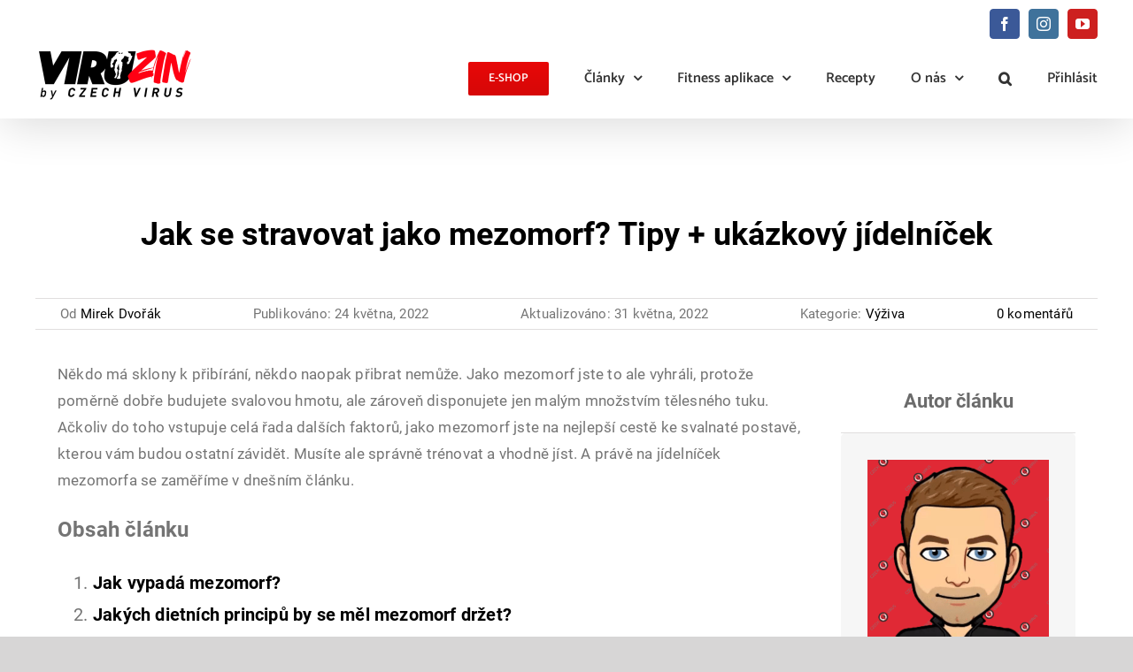

--- FILE ---
content_type: text/html; charset=UTF-8
request_url: https://viruzin.czechvirus.cz/jak-se-stravovat-jako-mezomorf-tipy-ukazkovy-jidelnicek/
body_size: 33299
content:
<!DOCTYPE html>
<html class="avada-html-layout-wide avada-html-header-position-top avada-is-100-percent-template" lang="cs" prefix="og: http://ogp.me/ns# fb: http://ogp.me/ns/fb#">
<head>
	<link rel="preload" href="https://viruzin.czechvirus.cz/wp-content/cache/fvm/min/1721301671-cssa0302f66becfe69abef04ef5142ff855cd845ca5ad1154eddb73eb1963b6b.css" as="style" media="all" />
<link rel="preload" href="https://viruzin.czechvirus.cz/wp-content/cache/fvm/min/1721301671-cssdaf4f55feb58de425bdfa227fbb001bad4a50161e229143913bf3229ae93d.css" as="style" media="all" />
<link rel="preload" href="https://viruzin.czechvirus.cz/wp-content/cache/fvm/min/1721301671-css0173b86a7c2420be3d364cd580d6e049b592f8293c04a29533332c3cf66fe.css" as="style" media="all" />
<link rel="preload" href="https://viruzin.czechvirus.cz/wp-content/cache/fvm/min/1721301671-cssb6f92b94b384e95d091da46a3277767753dbeaf224fa5fe70969589b8cf25.css" as="style" media="only screen and (max-width: 768px)" />
<link rel="preload" href="https://viruzin.czechvirus.cz/wp-content/cache/fvm/min/1721301671-css41db45f646cf6a363d65b3a38f2663ea883e62354d164b6c7cf33f6d2bd3a.css" as="style" media="all" />
<link rel="preload" href="https://viruzin.czechvirus.cz/wp-content/cache/fvm/min/1721301671-cssac89a57577b6850321e33e25d8396c29e432d441543f8ab0c6695d185f8fb.css" as="style" media="all" />
<link rel="preload" href="https://viruzin.czechvirus.cz/wp-content/cache/fvm/min/1721301671-cssfaffe0745f76277abdbb548b7533e130b057e36e931fddd7686f06585f084.css" as="style" media="all" />
<link rel="preload" href="https://viruzin.czechvirus.cz/wp-content/cache/fvm/min/1721301671-cssec1791f01d6508adefdbaf2fef55ff21cb7cb46f77e306dc6f06e5826e36d.css" as="style" media="all" />
<link rel="preload" href="https://viruzin.czechvirus.cz/wp-content/cache/fvm/min/1721301671-css82cef767314e4e492ddf2b24bb360098cfdad1745dcc66f275603c3493984.css" as="style" media="all" />
<link rel="preload" href="https://viruzin.czechvirus.cz/wp-content/cache/fvm/min/1721301671-cssadbd096fde0a345d93bd64781e4e0976f8627ef0ef7034afd33e57b010df1.css" as="style" media="all" />
<link rel="preload" href="https://viruzin.czechvirus.cz/wp-content/cache/fvm/min/1721301671-css8d114a09383eece6102099c2e60231d47981c044761cd3aea59bebb54dd2d.css" as="style" media="all" /><script data-cfasync="false">if(navigator.userAgent.match(/MSIE|Internet Explorer/i)||navigator.userAgent.match(/Trident\/7\..*?rv:11/i)){var href=document.location.href;if(!href.match(/[?&]iebrowser/)){if(href.indexOf("?")==-1){if(href.indexOf("#")==-1){document.location.href=href+"?iebrowser=1"}else{document.location.href=href.replace("#","?iebrowser=1#")}}else{if(href.indexOf("#")==-1){document.location.href=href+"&iebrowser=1"}else{document.location.href=href.replace("#","&iebrowser=1#")}}}}</script>
<script data-cfasync="false">class FVMLoader{constructor(e){this.triggerEvents=e,this.eventOptions={passive:!0},this.userEventListener=this.triggerListener.bind(this),this.delayedScripts={normal:[],async:[],defer:[]},this.allJQueries=[]}_addUserInteractionListener(e){this.triggerEvents.forEach(t=>window.addEventListener(t,e.userEventListener,e.eventOptions))}_removeUserInteractionListener(e){this.triggerEvents.forEach(t=>window.removeEventListener(t,e.userEventListener,e.eventOptions))}triggerListener(){this._removeUserInteractionListener(this),"loading"===document.readyState?document.addEventListener("DOMContentLoaded",this._loadEverythingNow.bind(this)):this._loadEverythingNow()}async _loadEverythingNow(){this._runAllDelayedCSS(),this._delayEventListeners(),this._delayJQueryReady(this),this._handleDocumentWrite(),this._registerAllDelayedScripts(),await this._loadScriptsFromList(this.delayedScripts.normal),await this._loadScriptsFromList(this.delayedScripts.defer),await this._loadScriptsFromList(this.delayedScripts.async),await this._triggerDOMContentLoaded(),await this._triggerWindowLoad(),window.dispatchEvent(new Event("wpr-allScriptsLoaded"))}_registerAllDelayedScripts(){document.querySelectorAll("script[type=fvmdelay]").forEach(e=>{e.hasAttribute("src")?e.hasAttribute("async")&&!1!==e.async?this.delayedScripts.async.push(e):e.hasAttribute("defer")&&!1!==e.defer||"module"===e.getAttribute("data-type")?this.delayedScripts.defer.push(e):this.delayedScripts.normal.push(e):this.delayedScripts.normal.push(e)})}_runAllDelayedCSS(){document.querySelectorAll("link[rel=fvmdelay]").forEach(e=>{e.setAttribute("rel","stylesheet")})}async _transformScript(e){return await this._requestAnimFrame(),new Promise(t=>{const n=document.createElement("script");let r;[...e.attributes].forEach(e=>{let t=e.nodeName;"type"!==t&&("data-type"===t&&(t="type",r=e.nodeValue),n.setAttribute(t,e.nodeValue))}),e.hasAttribute("src")?(n.addEventListener("load",t),n.addEventListener("error",t)):(n.text=e.text,t()),e.parentNode.replaceChild(n,e)})}async _loadScriptsFromList(e){const t=e.shift();return t?(await this._transformScript(t),this._loadScriptsFromList(e)):Promise.resolve()}_delayEventListeners(){let e={};function t(t,n){!function(t){function n(n){return e[t].eventsToRewrite.indexOf(n)>=0?"wpr-"+n:n}e[t]||(e[t]={originalFunctions:{add:t.addEventListener,remove:t.removeEventListener},eventsToRewrite:[]},t.addEventListener=function(){arguments[0]=n(arguments[0]),e[t].originalFunctions.add.apply(t,arguments)},t.removeEventListener=function(){arguments[0]=n(arguments[0]),e[t].originalFunctions.remove.apply(t,arguments)})}(t),e[t].eventsToRewrite.push(n)}function n(e,t){let n=e[t];Object.defineProperty(e,t,{get:()=>n||function(){},set(r){e["wpr"+t]=n=r}})}t(document,"DOMContentLoaded"),t(window,"DOMContentLoaded"),t(window,"load"),t(window,"pageshow"),t(document,"readystatechange"),n(document,"onreadystatechange"),n(window,"onload"),n(window,"onpageshow")}_delayJQueryReady(e){let t=window.jQuery;Object.defineProperty(window,"jQuery",{get:()=>t,set(n){if(n&&n.fn&&!e.allJQueries.includes(n)){n.fn.ready=n.fn.init.prototype.ready=function(t){e.domReadyFired?t.bind(document)(n):document.addEventListener("DOMContentLoaded2",()=>t.bind(document)(n))};const t=n.fn.on;n.fn.on=n.fn.init.prototype.on=function(){if(this[0]===window){function e(e){return e.split(" ").map(e=>"load"===e||0===e.indexOf("load.")?"wpr-jquery-load":e).join(" ")}"string"==typeof arguments[0]||arguments[0]instanceof String?arguments[0]=e(arguments[0]):"object"==typeof arguments[0]&&Object.keys(arguments[0]).forEach(t=>{delete Object.assign(arguments[0],{[e(t)]:arguments[0][t]})[t]})}return t.apply(this,arguments),this},e.allJQueries.push(n)}t=n}})}async _triggerDOMContentLoaded(){this.domReadyFired=!0,await this._requestAnimFrame(),document.dispatchEvent(new Event("DOMContentLoaded2")),await this._requestAnimFrame(),window.dispatchEvent(new Event("DOMContentLoaded2")),await this._requestAnimFrame(),document.dispatchEvent(new Event("wpr-readystatechange")),await this._requestAnimFrame(),document.wpronreadystatechange&&document.wpronreadystatechange()}async _triggerWindowLoad(){await this._requestAnimFrame(),window.dispatchEvent(new Event("wpr-load")),await this._requestAnimFrame(),window.wpronload&&window.wpronload(),await this._requestAnimFrame(),this.allJQueries.forEach(e=>e(window).trigger("wpr-jquery-load")),window.dispatchEvent(new Event("wpr-pageshow")),await this._requestAnimFrame(),window.wpronpageshow&&window.wpronpageshow()}_handleDocumentWrite(){const e=new Map;document.write=document.writeln=function(t){const n=document.currentScript,r=document.createRange(),i=n.parentElement;let a=e.get(n);void 0===a&&(a=n.nextSibling,e.set(n,a));const s=document.createDocumentFragment();r.setStart(s,0),s.appendChild(r.createContextualFragment(t)),i.insertBefore(s,a)}}async _requestAnimFrame(){return new Promise(e=>requestAnimationFrame(e))}static run(){const e=new FVMLoader(["keydown","mousemove","touchmove","touchstart","touchend","wheel"]);e._addUserInteractionListener(e)}}FVMLoader.run();</script><meta http-equiv="X-UA-Compatible" content="IE=edge" /><meta name="ahrefs-site-verification" content="61e644136ba7e542ed7683f10075f077f6efcaae04f31385a86f0787255c8ae2"><meta http-equiv="Content-Type" content="text/html; charset=utf-8"/><meta name="viewport" content="width=device-width, initial-scale=1" /><meta name='robots' content='index, follow, max-image-preview:large, max-snippet:-1, max-video-preview:-1' /><title>Jak se stravovat jako mezomorf? Tipy + ukázkový jídelníček &ndash; ViruZin</title><meta name="description" content="Mezomorf je postava, která dobře dokáže nabírat svaly, ale i shazovat tuky. Jak se však co nejefektivněji stravovat jako mezomorf?" /><link rel="canonical" href="https://viruzin.czechvirus.cz/jak-se-stravovat-jako-mezomorf-tipy-ukazkovy-jidelnicek/" /><meta property="og:locale" content="cs_CZ" /><meta property="og:type" content="article" /><meta property="og:title" content="Jak se stravovat jako mezomorf? Tipy + ukázkový jídelníček &ndash; ViruZin" /><meta property="og:description" content="Mezomorf je postava, která dobře dokáže nabírat svaly, ale i shazovat tuky. Jak se však co nejefektivněji stravovat jako mezomorf?" /><meta property="og:url" content="https://viruzin.czechvirus.cz/jak-se-stravovat-jako-mezomorf-tipy-ukazkovy-jidelnicek/" /><meta property="og:site_name" content="ViruZin" /><meta property="article:published_time" content="2022-05-24T10:41:28+00:00" /><meta property="article:modified_time" content="2022-05-31T07:34:32+00:00" /><meta property="og:image" content="https://viruzin.czechvirus.cz/wp-content/uploads/2022/04/mezomorf.jpg" /><meta property="og:image:width" content="2000" /><meta property="og:image:height" content="1333" /><meta property="og:image:type" content="image/jpeg" /><meta name="author" content="Mirek Dvořák" /><meta name="twitter:card" content="summary_large_image" /><meta name="twitter:label1" content="Napsal(a)" /><meta name="twitter:data1" content="Mirek Dvořák" /><meta name="twitter:label2" content="Odhadovaná doba čtení" /><meta name="twitter:data2" content="9 minut" /><script type="application/ld+json" class="yoast-schema-graph">{"@context":"https://schema.org","@graph":[{"@type":"WebPage","@id":"https://viruzin.czechvirus.cz/jak-se-stravovat-jako-mezomorf-tipy-ukazkovy-jidelnicek/","url":"https://viruzin.czechvirus.cz/jak-se-stravovat-jako-mezomorf-tipy-ukazkovy-jidelnicek/","name":"Jak se stravovat jako mezomorf? Tipy + ukázkový jídelníček &ndash; ViruZin","isPartOf":{"@id":"https://viruzin.czechvirus.cz/#website"},"primaryImageOfPage":{"@id":"https://viruzin.czechvirus.cz/jak-se-stravovat-jako-mezomorf-tipy-ukazkovy-jidelnicek/#primaryimage"},"image":{"@id":"https://viruzin.czechvirus.cz/jak-se-stravovat-jako-mezomorf-tipy-ukazkovy-jidelnicek/#primaryimage"},"thumbnailUrl":"https://viruzin.czechvirus.cz/wp-content/uploads/2022/04/mezomorf.jpg","datePublished":"2022-05-24T10:41:28+00:00","dateModified":"2022-05-31T07:34:32+00:00","author":{"@id":"https://viruzin.czechvirus.cz/#/schema/person/c837e683554c1d599094f6e89bbe44f7"},"description":"Mezomorf je postava, která dobře dokáže nabírat svaly, ale i shazovat tuky. Jak se však co nejefektivněji stravovat jako mezomorf?","inLanguage":"cs","potentialAction":[{"@type":"ReadAction","target":["https://viruzin.czechvirus.cz/jak-se-stravovat-jako-mezomorf-tipy-ukazkovy-jidelnicek/"]}]},{"@type":"ImageObject","inLanguage":"cs","@id":"https://viruzin.czechvirus.cz/jak-se-stravovat-jako-mezomorf-tipy-ukazkovy-jidelnicek/#primaryimage","url":"https://viruzin.czechvirus.cz/wp-content/uploads/2022/04/mezomorf.jpg","contentUrl":"https://viruzin.czechvirus.cz/wp-content/uploads/2022/04/mezomorf.jpg","width":2000,"height":1333,"caption":"Jak se stravovat jako mezomorf"},{"@type":"WebSite","@id":"https://viruzin.czechvirus.cz/#website","url":"https://viruzin.czechvirus.cz/","name":"ViruZin","description":"Magazín pro opravdové bouchače","potentialAction":[{"@type":"SearchAction","target":{"@type":"EntryPoint","urlTemplate":"https://viruzin.czechvirus.cz/?s={search_term_string}"},"query-input":"required name=search_term_string"}],"inLanguage":"cs"},{"@type":"Person","@id":"https://viruzin.czechvirus.cz/#/schema/person/c837e683554c1d599094f6e89bbe44f7","name":"Mirek Dvořák","image":{"@type":"ImageObject","inLanguage":"cs","@id":"https://viruzin.czechvirus.cz/#/schema/person/image/","url":"https://viruzin.czechvirus.cz/wp-content/uploads/2020/10/dvorak-96x96.png","contentUrl":"https://viruzin.czechvirus.cz/wp-content/uploads/2020/10/dvorak-96x96.png","caption":"Mirek Dvořák"},"description":"Zapálený sportovec, kterého baví všechny druhy pohybu od zvedání činek přes klasickou jízdu na kole až po trekking. Už od svých prvních závodů v silovém trojboji v roce 2015 se zajímám také o výživu i suplementaci a snažím se kombinovat výsledky vědeckých studií s osobní praxí. Když mi byly čtyři, začal jsem hrát fotbal a vydržel jsem u něj přes deset let. Zhruba od čtrnácti mě ale kromě kopání do míče začalo lákat i zvedání železa, kterému jsem se chtěl věnovat naplno a brzy to pro mě byla priorita. Věnoval jsem se mu na maximum, absolvoval pár závodů a mezi mé největší úspěchy patří třeba zisk národního rekordu ve federaci WUAP. A i když teď už kromě činek dělám ještě celou řadu dalších aktivit, láska k těžkým tréninkům, zdravému a logicky poskládanému stravování mi zůstala. Získané vědomosti se snažím neustále rozšiřovat a dělá mi radost, když můžu ostatním pomáhat s efektivním tréninkem, správnou výživou i pokročilou suplementací."}]}</script><link rel="alternate" type="application/rss+xml" title="ViruZin &raquo; RSS zdroj" href="https://viruzin.czechvirus.cz/feed/" /><link rel="alternate" type="application/rss+xml" title="ViruZin &raquo; RSS komentářů" href="https://viruzin.czechvirus.cz/comments/feed/" /><link rel="alternate" type="application/rss+xml" title="ViruZin &raquo; RSS komentářů pro Jak se stravovat jako mezomorf? Tipy + ukázkový jídelníček" href="https://viruzin.czechvirus.cz/jak-se-stravovat-jako-mezomorf-tipy-ukazkovy-jidelnicek/feed/" /><meta property="og:title" content="Jak se stravovat jako mezomorf? Tipy + ukázkový jídelníček"/><meta property="og:type" content="article"/><meta property="og:url" content="https://viruzin.czechvirus.cz/jak-se-stravovat-jako-mezomorf-tipy-ukazkovy-jidelnicek/"/><meta property="og:site_name" content="ViruZin"/><meta property="og:description" content="Někdo má sklony k přibírání, někdo naopak přibrat nemůže. Jako mezomorf jste to ale vyhráli, protože poměrně dobře budujete svalovou hmotu, ale zároveň disponujete jen malým množstvím tělesného tuku. Ačkoliv do toho vstupuje celá řada dalších faktorů, jako mezomorf jste na nejlepší cestě ke svalnaté postavě, kterou vám budou ostatní závidět. Musíte ale správně trénovat"/><meta property="og:image" content="https://viruzin.czechvirus.cz/wp-content/uploads/2022/04/mezomorf.jpg"/>
	
	
	
	


	
	
	
	
	
	
	
	
	
	
	
	
	
	
	
	
	
	
	
	
	
	
	
	




					<link rel="shortcut icon" href="https://viruzin.czechvirus.cz/wp-content/uploads/2020/08/favviruzin.png" type="image/x-icon" />
		
		
					
			<link rel="icon" sizes="192x192" href="https://viruzin.czechvirus.cz/wp-content/uploads/2020/08/favviruziniphone.png">
		
					
			
				

		
		
		
		
		

									
							<link rel='stylesheet' id='sbi_styles-css' href='https://viruzin.czechvirus.cz/wp-content/cache/fvm/min/1721301671-cssa0302f66becfe69abef04ef5142ff855cd845ca5ad1154eddb73eb1963b6b.css' type='text/css' media='all' />
<link rel='stylesheet' id='sweetalert2-css' href='https://viruzin.czechvirus.cz/wp-content/cache/fvm/min/1721301671-cssdaf4f55feb58de425bdfa227fbb001bad4a50161e229143913bf3229ae93d.css' type='text/css' media='all' />
<link rel='stylesheet' id='user-registration-general-css' href='https://viruzin.czechvirus.cz/wp-content/cache/fvm/min/1721301671-css0173b86a7c2420be3d364cd580d6e049b592f8293c04a29533332c3cf66fe.css' type='text/css' media='all' />
<link rel='stylesheet' id='user-registration-smallscreen-css' href='https://viruzin.czechvirus.cz/wp-content/cache/fvm/min/1721301671-cssb6f92b94b384e95d091da46a3277767753dbeaf224fa5fe70969589b8cf25.css' type='text/css' media='only screen and (max-width: 768px)' />
<link rel='stylesheet' id='user-registration-my-account-layout-css' href='https://viruzin.czechvirus.cz/wp-content/cache/fvm/min/1721301671-css41db45f646cf6a363d65b3a38f2663ea883e62354d164b6c7cf33f6d2bd3a.css' type='text/css' media='all' />
<link rel='stylesheet' id='dashicons-css' href='https://viruzin.czechvirus.cz/wp-content/cache/fvm/min/1721301671-cssac89a57577b6850321e33e25d8396c29e432d441543f8ab0c6695d185f8fb.css' type='text/css' media='all' />
<link rel='stylesheet' id='mpp_gutenberg-css' href='https://viruzin.czechvirus.cz/wp-content/cache/fvm/min/1721301671-cssfaffe0745f76277abdbb548b7533e130b057e36e931fddd7686f06585f084.css' type='text/css' media='all' />
<style id='classic-theme-styles-inline-css' type='text/css' media="all">/*! This file is auto-generated */
.wp-block-button__link{color:#fff;background-color:#32373c;border-radius:9999px;box-shadow:none;text-decoration:none;padding:calc(.667em + 2px) calc(1.333em + 2px);font-size:1.125em}.wp-block-file__button{background:#32373c;color:#fff;text-decoration:none}</style>
<style id='global-styles-inline-css' type='text/css' media="all">body{--wp--preset--color--black:#000;--wp--preset--color--cyan-bluish-gray:#abb8c3;--wp--preset--color--white:#fff;--wp--preset--color--pale-pink:#f78da7;--wp--preset--color--vivid-red:#cf2e2e;--wp--preset--color--luminous-vivid-orange:#ff6900;--wp--preset--color--luminous-vivid-amber:#fcb900;--wp--preset--color--light-green-cyan:#7bdcb5;--wp--preset--color--vivid-green-cyan:#00d084;--wp--preset--color--pale-cyan-blue:#8ed1fc;--wp--preset--color--vivid-cyan-blue:#0693e3;--wp--preset--color--vivid-purple:#9b51e0;--wp--preset--gradient--vivid-cyan-blue-to-vivid-purple:linear-gradient(135deg,rgba(6,147,227,1) 0%,rgb(155,81,224) 100%);--wp--preset--gradient--light-green-cyan-to-vivid-green-cyan:linear-gradient(135deg,rgb(122,220,180) 0%,rgb(0,208,130) 100%);--wp--preset--gradient--luminous-vivid-amber-to-luminous-vivid-orange:linear-gradient(135deg,rgba(252,185,0,1) 0%,rgba(255,105,0,1) 100%);--wp--preset--gradient--luminous-vivid-orange-to-vivid-red:linear-gradient(135deg,rgba(255,105,0,1) 0%,rgb(207,46,46) 100%);--wp--preset--gradient--very-light-gray-to-cyan-bluish-gray:linear-gradient(135deg,rgb(238,238,238) 0%,rgb(169,184,195) 100%);--wp--preset--gradient--cool-to-warm-spectrum:linear-gradient(135deg,rgb(74,234,220) 0%,rgb(151,120,209) 20%,rgb(207,42,186) 40%,rgb(238,44,130) 60%,rgb(251,105,98) 80%,rgb(254,248,76) 100%);--wp--preset--gradient--blush-light-purple:linear-gradient(135deg,rgb(255,206,236) 0%,rgb(152,150,240) 100%);--wp--preset--gradient--blush-bordeaux:linear-gradient(135deg,rgb(254,205,165) 0%,rgb(254,45,45) 50%,rgb(107,0,62) 100%);--wp--preset--gradient--luminous-dusk:linear-gradient(135deg,rgb(255,203,112) 0%,rgb(199,81,192) 50%,rgb(65,88,208) 100%);--wp--preset--gradient--pale-ocean:linear-gradient(135deg,rgb(255,245,203) 0%,rgb(182,227,212) 50%,rgb(51,167,181) 100%);--wp--preset--gradient--electric-grass:linear-gradient(135deg,rgb(202,248,128) 0%,rgb(113,206,126) 100%);--wp--preset--gradient--midnight:linear-gradient(135deg,rgb(2,3,129) 0%,rgb(40,116,252) 100%);--wp--preset--font-size--small:12.75px;--wp--preset--font-size--medium:20px;--wp--preset--font-size--large:25.5px;--wp--preset--font-size--x-large:42px;--wp--preset--font-size--normal:17px;--wp--preset--font-size--xlarge:34px;--wp--preset--font-size--huge:51px;--wp--preset--spacing--20:0.44rem;--wp--preset--spacing--30:0.67rem;--wp--preset--spacing--40:1rem;--wp--preset--spacing--50:1.5rem;--wp--preset--spacing--60:2.25rem;--wp--preset--spacing--70:3.38rem;--wp--preset--spacing--80:5.06rem;--wp--preset--shadow--natural:6px 6px 9px rgba(0,0,0,0.2);--wp--preset--shadow--deep:12px 12px 50px rgba(0,0,0,0.4);--wp--preset--shadow--sharp:6px 6px 0px rgba(0,0,0,0.2);--wp--preset--shadow--outlined:6px 6px 0px -3px rgba(255,255,255,1),6px 6px rgba(0,0,0,1);--wp--preset--shadow--crisp:6px 6px 0px rgba(0,0,0,1)}:where(.is-layout-flex){gap:0.5em}:where(.is-layout-grid){gap:0.5em}body .is-layout-flow>.alignleft{float:left;margin-inline-start:0;margin-inline-end:2em}body .is-layout-flow>.alignright{float:right;margin-inline-start:2em;margin-inline-end:0}body .is-layout-flow>.aligncenter{margin-left:auto!important;margin-right:auto!important}body .is-layout-constrained>.alignleft{float:left;margin-inline-start:0;margin-inline-end:2em}body .is-layout-constrained>.alignright{float:right;margin-inline-start:2em;margin-inline-end:0}body .is-layout-constrained>.aligncenter{margin-left:auto!important;margin-right:auto!important}body .is-layout-constrained>:where(:not(.alignleft):not(.alignright):not(.alignfull)){max-width:var(--wp--style--global--content-size);margin-left:auto!important;margin-right:auto!important}body .is-layout-constrained>.alignwide{max-width:var(--wp--style--global--wide-size)}body .is-layout-flex{display:flex}body .is-layout-flex{flex-wrap:wrap;align-items:center}body .is-layout-flex>*{margin:0}body .is-layout-grid{display:grid}body .is-layout-grid>*{margin:0}:where(.wp-block-columns.is-layout-flex){gap:2em}:where(.wp-block-columns.is-layout-grid){gap:2em}:where(.wp-block-post-template.is-layout-flex){gap:1.25em}:where(.wp-block-post-template.is-layout-grid){gap:1.25em}.has-black-color{color:var(--wp--preset--color--black)!important}.has-cyan-bluish-gray-color{color:var(--wp--preset--color--cyan-bluish-gray)!important}.has-white-color{color:var(--wp--preset--color--white)!important}.has-pale-pink-color{color:var(--wp--preset--color--pale-pink)!important}.has-vivid-red-color{color:var(--wp--preset--color--vivid-red)!important}.has-luminous-vivid-orange-color{color:var(--wp--preset--color--luminous-vivid-orange)!important}.has-luminous-vivid-amber-color{color:var(--wp--preset--color--luminous-vivid-amber)!important}.has-light-green-cyan-color{color:var(--wp--preset--color--light-green-cyan)!important}.has-vivid-green-cyan-color{color:var(--wp--preset--color--vivid-green-cyan)!important}.has-pale-cyan-blue-color{color:var(--wp--preset--color--pale-cyan-blue)!important}.has-vivid-cyan-blue-color{color:var(--wp--preset--color--vivid-cyan-blue)!important}.has-vivid-purple-color{color:var(--wp--preset--color--vivid-purple)!important}.has-black-background-color{background-color:var(--wp--preset--color--black)!important}.has-cyan-bluish-gray-background-color{background-color:var(--wp--preset--color--cyan-bluish-gray)!important}.has-white-background-color{background-color:var(--wp--preset--color--white)!important}.has-pale-pink-background-color{background-color:var(--wp--preset--color--pale-pink)!important}.has-vivid-red-background-color{background-color:var(--wp--preset--color--vivid-red)!important}.has-luminous-vivid-orange-background-color{background-color:var(--wp--preset--color--luminous-vivid-orange)!important}.has-luminous-vivid-amber-background-color{background-color:var(--wp--preset--color--luminous-vivid-amber)!important}.has-light-green-cyan-background-color{background-color:var(--wp--preset--color--light-green-cyan)!important}.has-vivid-green-cyan-background-color{background-color:var(--wp--preset--color--vivid-green-cyan)!important}.has-pale-cyan-blue-background-color{background-color:var(--wp--preset--color--pale-cyan-blue)!important}.has-vivid-cyan-blue-background-color{background-color:var(--wp--preset--color--vivid-cyan-blue)!important}.has-vivid-purple-background-color{background-color:var(--wp--preset--color--vivid-purple)!important}.has-black-border-color{border-color:var(--wp--preset--color--black)!important}.has-cyan-bluish-gray-border-color{border-color:var(--wp--preset--color--cyan-bluish-gray)!important}.has-white-border-color{border-color:var(--wp--preset--color--white)!important}.has-pale-pink-border-color{border-color:var(--wp--preset--color--pale-pink)!important}.has-vivid-red-border-color{border-color:var(--wp--preset--color--vivid-red)!important}.has-luminous-vivid-orange-border-color{border-color:var(--wp--preset--color--luminous-vivid-orange)!important}.has-luminous-vivid-amber-border-color{border-color:var(--wp--preset--color--luminous-vivid-amber)!important}.has-light-green-cyan-border-color{border-color:var(--wp--preset--color--light-green-cyan)!important}.has-vivid-green-cyan-border-color{border-color:var(--wp--preset--color--vivid-green-cyan)!important}.has-pale-cyan-blue-border-color{border-color:var(--wp--preset--color--pale-cyan-blue)!important}.has-vivid-cyan-blue-border-color{border-color:var(--wp--preset--color--vivid-cyan-blue)!important}.has-vivid-purple-border-color{border-color:var(--wp--preset--color--vivid-purple)!important}.has-vivid-cyan-blue-to-vivid-purple-gradient-background{background:var(--wp--preset--gradient--vivid-cyan-blue-to-vivid-purple)!important}.has-light-green-cyan-to-vivid-green-cyan-gradient-background{background:var(--wp--preset--gradient--light-green-cyan-to-vivid-green-cyan)!important}.has-luminous-vivid-amber-to-luminous-vivid-orange-gradient-background{background:var(--wp--preset--gradient--luminous-vivid-amber-to-luminous-vivid-orange)!important}.has-luminous-vivid-orange-to-vivid-red-gradient-background{background:var(--wp--preset--gradient--luminous-vivid-orange-to-vivid-red)!important}.has-very-light-gray-to-cyan-bluish-gray-gradient-background{background:var(--wp--preset--gradient--very-light-gray-to-cyan-bluish-gray)!important}.has-cool-to-warm-spectrum-gradient-background{background:var(--wp--preset--gradient--cool-to-warm-spectrum)!important}.has-blush-light-purple-gradient-background{background:var(--wp--preset--gradient--blush-light-purple)!important}.has-blush-bordeaux-gradient-background{background:var(--wp--preset--gradient--blush-bordeaux)!important}.has-luminous-dusk-gradient-background{background:var(--wp--preset--gradient--luminous-dusk)!important}.has-pale-ocean-gradient-background{background:var(--wp--preset--gradient--pale-ocean)!important}.has-electric-grass-gradient-background{background:var(--wp--preset--gradient--electric-grass)!important}.has-midnight-gradient-background{background:var(--wp--preset--gradient--midnight)!important}.has-small-font-size{font-size:var(--wp--preset--font-size--small)!important}.has-medium-font-size{font-size:var(--wp--preset--font-size--medium)!important}.has-large-font-size{font-size:var(--wp--preset--font-size--large)!important}.has-x-large-font-size{font-size:var(--wp--preset--font-size--x-large)!important}.wp-block-navigation a:where(:not(.wp-element-button)){color:inherit}:where(.wp-block-post-template.is-layout-flex){gap:1.25em}:where(.wp-block-post-template.is-layout-grid){gap:1.25em}:where(.wp-block-columns.is-layout-flex){gap:2em}:where(.wp-block-columns.is-layout-grid){gap:2em}.wp-block-pullquote{font-size:1.5em;line-height:1.6}</style>
<link rel='stylesheet' id='som_lost_password_style-css' href='https://viruzin.czechvirus.cz/wp-content/cache/fvm/min/1721301671-cssec1791f01d6508adefdbaf2fef55ff21cb7cb46f77e306dc6f06e5826e36d.css' type='text/css' media='all' />
<link rel='stylesheet' id='fusion-dynamic-css-css' href='https://viruzin.czechvirus.cz/wp-content/cache/fvm/min/1721301671-css82cef767314e4e492ddf2b24bb360098cfdad1745dcc66f275603c3493984.css' type='text/css' media='all' />
<script type="text/javascript">
            window._nslDOMReady = function (callback) {
                if ( document.readyState === "complete" || document.readyState === "interactive" ) {
                    callback();
                } else {
                    document.addEventListener( "DOMContentLoaded", callback );
                }
            };
            </script><script type="text/javascript" src="https://viruzin.czechvirus.cz/wp-includes/js/jquery/jquery.min.js" id="jquery-core-js"></script>
<script type="text/javascript" src="https://viruzin.czechvirus.cz/wp-includes/js/jquery/jquery-migrate.min.js" id="jquery-migrate-js"></script>





<style media="all">.som-password-error-message,.som-password-sent-message{background-color:#e80707;border-color:#e80707}</style>

<script async src="https://www.googletagmanager.com/gtag/js?id=UA-46371103-9"></script>
<script>
  window.dataLayer = window.dataLayer || [];
  function gtag(){dataLayer.push(arguments);}
  gtag('js', new Date());

  gtag('config', 'UA-46371103-9');
</script>


<script>(function(w,d,s,l,i){w[l]=w[l]||[];w[l].push({'gtm.start':
new Date().getTime(),event:'gtm.js'});var f=d.getElementsByTagName(s)[0],
j=d.createElement(s),dl=l!='dataLayer'?'&l='+l:'';j.async=true;j.src=
'https://www.googletagmanager.com/gtm.js?id='+i+dl;f.parentNode.insertBefore(j,f);
})(window,document,'script','dataLayer','GTM-KXVW8T9');</script>

  <style type="text/css" id="css-fb-visibility" media="all">@media screen and (max-width:640px){.fusion-no-small-visibility{display:none!important}body .sm-text-align-center{text-align:center!important}body .sm-text-align-left{text-align:left!important}body .sm-text-align-right{text-align:right!important}body .sm-flex-align-center{justify-content:center!important}body .sm-flex-align-flex-start{justify-content:flex-start!important}body .sm-flex-align-flex-end{justify-content:flex-end!important}body .sm-mx-auto{margin-left:auto!important;margin-right:auto!important}body .sm-ml-auto{margin-left:auto!important}body .sm-mr-auto{margin-right:auto!important}body .fusion-absolute-position-small{position:absolute;top:auto;width:100%}.awb-sticky.awb-sticky-small{position:sticky;top:var(--awb-sticky-offset,0)}}@media screen and (min-width:641px) and (max-width:1024px){.fusion-no-medium-visibility{display:none!important}body .md-text-align-center{text-align:center!important}body .md-text-align-left{text-align:left!important}body .md-text-align-right{text-align:right!important}body .md-flex-align-center{justify-content:center!important}body .md-flex-align-flex-start{justify-content:flex-start!important}body .md-flex-align-flex-end{justify-content:flex-end!important}body .md-mx-auto{margin-left:auto!important;margin-right:auto!important}body .md-ml-auto{margin-left:auto!important}body .md-mr-auto{margin-right:auto!important}body .fusion-absolute-position-medium{position:absolute;top:auto;width:100%}.awb-sticky.awb-sticky-medium{position:sticky;top:var(--awb-sticky-offset,0)}}@media screen and (min-width:1025px){.fusion-no-large-visibility{display:none!important}body .lg-text-align-center{text-align:center!important}body .lg-text-align-left{text-align:left!important}body .lg-text-align-right{text-align:right!important}body .lg-flex-align-center{justify-content:center!important}body .lg-flex-align-flex-start{justify-content:flex-start!important}body .lg-flex-align-flex-end{justify-content:flex-end!important}body .lg-mx-auto{margin-left:auto!important;margin-right:auto!important}body .lg-ml-auto{margin-left:auto!important}body .lg-mr-auto{margin-right:auto!important}body .fusion-absolute-position-large{position:absolute;top:auto;width:100%}.awb-sticky.awb-sticky-large{position:sticky;top:var(--awb-sticky-offset,0)}}</style><link rel="amphtml" href="https://viruzin.czechvirus.cz/jak-se-stravovat-jako-mezomorf-tipy-ukazkovy-jidelnicek/?amp=1">
<script>function setREVStartSize(e){
			//window.requestAnimationFrame(function() {
				window.RSIW = window.RSIW===undefined ? window.innerWidth : window.RSIW;
				window.RSIH = window.RSIH===undefined ? window.innerHeight : window.RSIH;
				try {
					var pw = document.getElementById(e.c).parentNode.offsetWidth,
						newh;
					pw = pw===0 || isNaN(pw) || (e.l=="fullwidth" || e.layout=="fullwidth") ? window.RSIW : pw;
					e.tabw = e.tabw===undefined ? 0 : parseInt(e.tabw);
					e.thumbw = e.thumbw===undefined ? 0 : parseInt(e.thumbw);
					e.tabh = e.tabh===undefined ? 0 : parseInt(e.tabh);
					e.thumbh = e.thumbh===undefined ? 0 : parseInt(e.thumbh);
					e.tabhide = e.tabhide===undefined ? 0 : parseInt(e.tabhide);
					e.thumbhide = e.thumbhide===undefined ? 0 : parseInt(e.thumbhide);
					e.mh = e.mh===undefined || e.mh=="" || e.mh==="auto" ? 0 : parseInt(e.mh,0);
					if(e.layout==="fullscreen" || e.l==="fullscreen")
						newh = Math.max(e.mh,window.RSIH);
					else{
						e.gw = Array.isArray(e.gw) ? e.gw : [e.gw];
						for (var i in e.rl) if (e.gw[i]===undefined || e.gw[i]===0) e.gw[i] = e.gw[i-1];
						e.gh = e.el===undefined || e.el==="" || (Array.isArray(e.el) && e.el.length==0)? e.gh : e.el;
						e.gh = Array.isArray(e.gh) ? e.gh : [e.gh];
						for (var i in e.rl) if (e.gh[i]===undefined || e.gh[i]===0) e.gh[i] = e.gh[i-1];
											
						var nl = new Array(e.rl.length),
							ix = 0,
							sl;
						e.tabw = e.tabhide>=pw ? 0 : e.tabw;
						e.thumbw = e.thumbhide>=pw ? 0 : e.thumbw;
						e.tabh = e.tabhide>=pw ? 0 : e.tabh;
						e.thumbh = e.thumbhide>=pw ? 0 : e.thumbh;
						for (var i in e.rl) nl[i] = e.rl[i]<window.RSIW ? 0 : e.rl[i];
						sl = nl[0];
						for (var i in nl) if (sl>nl[i] && nl[i]>0) { sl = nl[i]; ix=i;}
						var m = pw>(e.gw[ix]+e.tabw+e.thumbw) ? 1 : (pw-(e.tabw+e.thumbw)) / (e.gw[ix]);
						newh =  (e.gh[ix] * m) + (e.tabh + e.thumbh);
					}
					var el = document.getElementById(e.c);
					if (el!==null && el) el.style.height = newh+"px";
					el = document.getElementById(e.c+"_wrapper");
					if (el!==null && el) {
						el.style.height = newh+"px";
						el.style.display = "block";
					}
				} catch(e){
					console.log("Failure at Presize of Slider:" + e)
				}
			//});
		  };</script>
<style type="text/css" media="all">div.nsl-container[data-align="left"]{text-align:left}div.nsl-container[data-align="center"]{text-align:center}div.nsl-container[data-align="right"]{text-align:right}div.nsl-container div.nsl-container-buttons a[data-plugin="nsl"]{text-decoration:none;box-shadow:none;border:0}div.nsl-container .nsl-container-buttons{display:flex;padding:5px 0}div.nsl-container.nsl-container-block .nsl-container-buttons{display:inline-grid;grid-template-columns:minmax(145px,auto)}div.nsl-container-block-fullwidth .nsl-container-buttons{flex-flow:column;align-items:center}div.nsl-container-block-fullwidth .nsl-container-buttons a,div.nsl-container-block .nsl-container-buttons a{flex:1 1 auto;display:block;margin:5px 0;width:100%}div.nsl-container-inline{margin:-5px;text-align:left}div.nsl-container-inline .nsl-container-buttons{justify-content:center;flex-wrap:wrap}div.nsl-container-inline .nsl-container-buttons a{margin:5px;display:inline-block}div.nsl-container-grid .nsl-container-buttons{flex-flow:row;align-items:center;flex-wrap:wrap}div.nsl-container-grid .nsl-container-buttons a{flex:1 1 auto;display:block;margin:5px;max-width:280px;width:100%}@media only screen and (min-width:650px){div.nsl-container-grid .nsl-container-buttons a{width:auto}}div.nsl-container .nsl-button{cursor:pointer;vertical-align:top;border-radius:4px}div.nsl-container .nsl-button-default{color:#fff;display:flex}div.nsl-container .nsl-button-icon{display:inline-block}div.nsl-container .nsl-button-svg-container{flex:0 0 auto;padding:8px;display:flex;align-items:center}div.nsl-container svg{height:24px;width:24px;vertical-align:top}div.nsl-container .nsl-button-default div.nsl-button-label-container{margin:0 24px 0 12px;padding:10px 0;font-family:Helvetica,Arial,sans-serif;font-size:16px;line-height:20px;letter-spacing:.25px;overflow:hidden;text-align:center;text-overflow:clip;white-space:nowrap;flex:1 1 auto;-webkit-font-smoothing:antialiased;-moz-osx-font-smoothing:grayscale;text-transform:none;display:inline-block}div.nsl-container .nsl-button-google[data-skin="dark"] .nsl-button-svg-container{margin:1px;padding:7px;border-radius:3px;background:#fff}div.nsl-container .nsl-button-google[data-skin="light"]{border-radius:1px;box-shadow:0 1px 5px 0 rgba(0,0,0,.25);color:RGBA(0,0,0,0.54)}div.nsl-container .nsl-button-apple .nsl-button-svg-container{padding:0 6px}div.nsl-container .nsl-button-apple .nsl-button-svg-container svg{height:40px;width:auto}div.nsl-container .nsl-button-apple[data-skin="light"]{color:#000;box-shadow:0 0 0 1px #000}div.nsl-container .nsl-button-facebook[data-skin="white"]{color:#000;box-shadow:inset 0 0 0 1px #000}div.nsl-container .nsl-button-facebook[data-skin="light"]{color:#1877F2;box-shadow:inset 0 0 0 1px #1877F2}div.nsl-container .nsl-button-apple div.nsl-button-label-container{font-size:17px;font-family:-apple-system,BlinkMacSystemFont,"Segoe UI",Roboto,Helvetica,Arial,sans-serif,"Apple Color Emoji","Segoe UI Emoji","Segoe UI Symbol"}div.nsl-container .nsl-button-slack div.nsl-button-label-container{font-size:17px;font-family:-apple-system,BlinkMacSystemFont,"Segoe UI",Roboto,Helvetica,Arial,sans-serif,"Apple Color Emoji","Segoe UI Emoji","Segoe UI Symbol"}div.nsl-container .nsl-button-slack[data-skin="light"]{color:#000;box-shadow:inset 0 0 0 1px #DDD}div.nsl-container .nsl-button-tiktok[data-skin="light"]{color:#161823;box-shadow:0 0 0 1px rgba(22,24,35,0.12)}.nsl-clear{clear:both}.nsl-container{clear:both}div.nsl-container-inline[data-align="left"] .nsl-container-buttons{justify-content:flex-start}div.nsl-container-inline[data-align="center"] .nsl-container-buttons{justify-content:center}div.nsl-container-inline[data-align="right"] .nsl-container-buttons{justify-content:flex-end}div.nsl-container-grid[data-align="left"] .nsl-container-buttons{justify-content:flex-start}div.nsl-container-grid[data-align="center"] .nsl-container-buttons{justify-content:center}div.nsl-container-grid[data-align="right"] .nsl-container-buttons{justify-content:flex-end}div.nsl-container-grid[data-align="space-around"] .nsl-container-buttons{justify-content:space-around}div.nsl-container-grid[data-align="space-between"] .nsl-container-buttons{justify-content:space-between}#nsl-redirect-overlay{display:flex;flex-direction:column;justify-content:center;align-items:center;position:fixed;z-index:1000000;left:0;top:0;width:100%;height:100%;backdrop-filter:blur(1px);background-color:RGBA(0,0,0,.32);}#nsl-redirect-overlay-container{display:flex;flex-direction:column;justify-content:center;align-items:center;background-color:#fff;padding:30px;border-radius:10px}#nsl-redirect-overlay-spinner{content:'';display:block;margin:20px;border:9px solid RGBA(0,0,0,.6);border-top:9px solid #fff;border-radius:50%;box-shadow:inset 0 0 0 1px RGBA(0,0,0,.6),0 0 0 1px RGBA(0,0,0,.6);width:40px;height:40px;animation:nsl-loader-spin 2s linear infinite}@keyframes nsl-loader-spin{0%{transform:rotate(0deg)}to{transform:rotate(360deg)}}#nsl-redirect-overlay-title{font-family:-apple-system,BlinkMacSystemFont,"Segoe UI",Roboto,Oxygen-Sans,Ubuntu,Cantarell,"Helvetica Neue",sans-serif;font-size:18px;font-weight:700;color:#3C434A}#nsl-redirect-overlay-text{font-family:-apple-system,BlinkMacSystemFont,"Segoe UI",Roboto,Oxygen-Sans,Ubuntu,Cantarell,"Helvetica Neue",sans-serif;text-align:center;font-size:14px;color:#3C434A}</style>		<style type="text/css" id="wp-custom-css" media="all">@media screen and (min-width:1025px){.fusion-main-menu>ul>li:not(:last-child),body:not(.avada-menu-highlight-style-background) .fusion-is-sticky .fusion-main-menu>ul>li:not(:last-child){padding-right:30px}}@media screen and (min-width:1110px){.fusion-main-menu>ul>li:not(:last-child),body:not(.avada-menu-highlight-style-background) .fusion-is-sticky .fusion-main-menu>ul>li:not(:last-child){padding-right:40px}}.sedy-box h3{color:#fff}.cerveny-box h2{color:white!important}.sedy-box a,.cerveny-box a{color:white!important;text-decoration:underline}.sedy-box a:hover,.cerveny-box a:hover{color:white!important;text-decoration:none}.skryty-widget{display:none}#submit_makroziviny{display:none}.rounded-100 img{width:100px}</style>
				<script type="text/javascript">
			var doc = document.documentElement;
			doc.setAttribute( 'data-useragent', navigator.userAgent );
		</script>
		
	</head>

<body class="post-template-default single single-post postid-5184 single-format-standard user-registration-page fusion-image-hovers fusion-pagination-sizing fusion-button_type-flat fusion-button_span-no fusion-button_gradient-linear avada-image-rollover-circle-yes avada-image-rollover-yes avada-image-rollover-direction-fade fusion-has-button-gradient fusion-body ltr fusion-sticky-header no-tablet-sticky-header no-mobile-sticky-header no-mobile-slidingbar avada-has-rev-slider-styles fusion-disable-outline fusion-sub-menu-fade mobile-logo-pos-center layout-wide-mode avada-has-boxed-modal-shadow-none layout-scroll-offset-full avada-has-zero-margin-offset-top fusion-top-header menu-text-align-center mobile-menu-design-modern fusion-show-pagination-text fusion-header-layout-v3 avada-responsive avada-footer-fx-none avada-menu-highlight-style-bottombar fusion-search-form-clean fusion-main-menu-search-dropdown fusion-avatar-circle avada-sticky-shrinkage avada-dropdown-styles avada-blog-layout-grid avada-blog-archive-layout-grid avada-header-shadow-yes avada-menu-icon-position-left avada-has-megamenu-shadow avada-has-pagetitle-bg-full avada-has-mobile-menu-search avada-has-main-nav-search-icon avada-has-breadcrumb-mobile-hidden avada-has-titlebar-hide avada-has-footer-widget-bg-image avada-has-pagination-width_height avada-flyout-menu-direction-fade avada-ec-views-v1" data-awb-post-id="5184">
	
<noscript><iframe src="https://www.googletagmanager.com/ns.html?id=GTM-KXVW8T9"
height="0" width="0" style="display:none;visibility:hidden"></iframe></noscript>

  	<a class="skip-link screen-reader-text" href="#content">Přeskočit na obsah</a>

	<div id="boxed-wrapper">
		<div class="fusion-sides-frame"></div>
		<div id="wrapper" class="fusion-wrapper">
			<div id="home" style="position:relative;top:-1px;"></div>
			
				
			<header class="fusion-header-wrapper fusion-header-shadow">
				<div class="fusion-header-v3 fusion-logo-alignment fusion-logo-center fusion-sticky-menu- fusion-sticky-logo- fusion-mobile-logo-1  fusion-mobile-menu-design-modern">
					
<div class="fusion-secondary-header">
	<div class="fusion-row">
					<div class="fusion-alignleft">
				<nav class="fusion-secondary-menu" role="navigation" aria-label="Druhotné menu"></nav>			</div>
							<div class="fusion-alignright">
				<div class="fusion-social-links-header"><div class="fusion-social-networks boxed-icons"><div class="fusion-social-networks-wrapper"><a  class="fusion-social-network-icon fusion-tooltip fusion-facebook awb-icon-facebook" style="color:#ffffff;background-color:#3b5998;border-color:#3b5998;" data-placement="bottom" data-title="Facebook" data-toggle="tooltip" title="Facebook" href="https://www.facebook.com/czechvirus" target="_blank" rel="noreferrer"><span class="screen-reader-text">Facebook</span></a><a  class="fusion-social-network-icon fusion-tooltip fusion-instagram awb-icon-instagram" style="color:#ffffff;background-color:#3f729b;border-color:#3f729b;" data-placement="bottom" data-title="Instagram" data-toggle="tooltip" title="Instagram" href="https://www.instagram.com/czechvirus" target="_blank" rel="noopener noreferrer"><span class="screen-reader-text">Instagram</span></a><a  class="fusion-social-network-icon fusion-tooltip fusion-youtube awb-icon-youtube" style="color:#ffffff;background-color:#cd201f;border-color:#cd201f;" data-placement="bottom" data-title="YouTube" data-toggle="tooltip" title="YouTube" href="https://www.youtube.com/channel/UCUHHXDFFxudTDbe1KkiS2_g" target="_blank" rel="noopener noreferrer"><span class="screen-reader-text">YouTube</span></a></div></div></div>			</div>
			</div>
</div>
<div class="fusion-header-sticky-height"></div>
<div class="fusion-header">
	<div class="fusion-row">
					<div class="fusion-logo" data-margin-top="0px" data-margin-bottom="0px" data-margin-left="0px" data-margin-right="0px">
			<a class="fusion-logo-link"  href="https://viruzin.czechvirus.cz/" >

						
			<img src="https://viruzin.czechvirus.cz/wp-content/uploads/2020/08/viruzin_web2.png" srcset="https://viruzin.czechvirus.cz/wp-content/uploads/2020/08/viruzin_web2.png 1x, https://viruzin.czechvirus.cz/wp-content/uploads/2020/08/viruzin_web2.png 2x" width="360" height="120" style="max-height:120px;height:auto;" alt="ViruZin Logo" data-retina_logo_url="https://viruzin.czechvirus.cz/wp-content/uploads/2020/08/viruzin_web2.png" class="fusion-standard-logo" />

											
				<img src="https://viruzin.czechvirus.cz/wp-content/uploads/2020/08/viruzin_web2.png" srcset="https://viruzin.czechvirus.cz/wp-content/uploads/2020/08/viruzin_web2.png 1x, https://viruzin.czechvirus.cz/wp-content/uploads/2020/08/viruzin_web2.png 2x" width="360" height="120" style="max-height:120px;height:auto;" alt="ViruZin Logo" data-retina_logo_url="https://viruzin.czechvirus.cz/wp-content/uploads/2020/08/viruzin_web2.png" class="fusion-mobile-logo" />
			
					</a>
		</div>		<nav class="fusion-main-menu" aria-label="Hlavní menu"><ul id="menu-hlavni-menu" class="fusion-menu"><li  id="menu-item-1699"  class="menu-item menu-item-type-custom menu-item-object-custom menu-item-1699 fusion-menu-item-button"  data-item-id="1699"><a  href="https://czechvirus.cz/" class="fusion-bottombar-highlight"><span class="menu-text fusion-button button-default button-medium">E-shop</span></a></li><li  id="menu-item-2905"  class="menu-item menu-item-type-post_type menu-item-object-page menu-item-has-children menu-item-2905 fusion-dropdown-menu"  data-item-id="2905"><a  href="https://viruzin.czechvirus.cz/clanky/" class="fusion-bottombar-highlight"><span class="menu-text">Články</span> <span class="fusion-caret"><i class="fusion-dropdown-indicator" aria-hidden="true"></i></span></a><ul class="sub-menu"><li  id="menu-item-2906"  class="menu-item menu-item-type-post_type menu-item-object-page menu-item-2906 fusion-dropdown-submenu" ><a  href="https://viruzin.czechvirus.cz/zdravi/" class="fusion-bottombar-highlight"><span>Zdraví</span></a></li><li  id="menu-item-1328"  class="menu-item menu-item-type-post_type menu-item-object-page menu-item-1328 fusion-dropdown-submenu" ><a  href="https://viruzin.czechvirus.cz/vyziva/" class="fusion-bottombar-highlight"><span>Výživa</span></a></li><li  id="menu-item-1327"  class="menu-item menu-item-type-post_type menu-item-object-page menu-item-1327 fusion-dropdown-submenu" ><a  href="https://viruzin.czechvirus.cz/trenink/" class="fusion-bottombar-highlight"><span>Trénink</span></a></li><li  id="menu-item-6196"  class="menu-item menu-item-type-taxonomy menu-item-object-category menu-item-6196 fusion-dropdown-submenu" ><a  href="https://viruzin.czechvirus.cz/category/pohybovy-aparat/" class="fusion-bottombar-highlight"><span>Pohybový aparát</span></a></li><li  id="menu-item-1326"  class="menu-item menu-item-type-post_type menu-item-object-page menu-item-1326 fusion-dropdown-submenu" ><a  href="https://viruzin.czechvirus.cz/suplementy/" class="fusion-bottombar-highlight"><span>Suplementy</span></a></li><li  id="menu-item-1343"  class="menu-item menu-item-type-post_type menu-item-object-page menu-item-1343 fusion-dropdown-submenu" ><a  href="https://viruzin.czechvirus.cz/regenerace/" class="fusion-bottombar-highlight"><span>Regenerace</span></a></li><li  id="menu-item-4432"  class="menu-item menu-item-type-post_type menu-item-object-page menu-item-4432 fusion-dropdown-submenu" ><a  href="https://viruzin.czechvirus.cz/blog/" class="fusion-bottombar-highlight"><span>Blog</span></a></li></ul></li><li  id="menu-item-2908"  class="menu-item menu-item-type-post_type menu-item-object-page menu-item-has-children menu-item-2908 fusion-dropdown-menu"  data-item-id="2908"><a  href="https://viruzin.czechvirus.cz/fitness-aplikace/" class="fusion-bottombar-highlight"><span class="menu-text">Fitness aplikace</span> <span class="fusion-caret"><i class="fusion-dropdown-indicator" aria-hidden="true"></i></span></a><ul class="sub-menu"><li  id="menu-item-2909"  class="menu-item menu-item-type-post_type menu-item-object-page menu-item-2909 fusion-dropdown-submenu" ><a  href="https://viruzin.czechvirus.cz/fitness-aplikace/kalkulacka-bazalniho-metabolismu/" class="fusion-bottombar-highlight"><span>Kalkulačka bazálního metabolismu</span></a></li><li  id="menu-item-2910"  class="menu-item menu-item-type-post_type menu-item-object-page menu-item-2910 fusion-dropdown-submenu" ><a  href="https://viruzin.czechvirus.cz/fitness-aplikace/1-rep-max-spocitej-si-maximalku/" class="fusion-bottombar-highlight"><span>1 Rep Max – spočítej si maximálku</span></a></li><li  id="menu-item-3489"  class="menu-item menu-item-type-post_type menu-item-object-page menu-item-3489 fusion-dropdown-submenu" ><a  href="https://viruzin.czechvirus.cz/fitness-aplikace/prepocitani-ovoce/" class="fusion-bottombar-highlight"><span>Přepočítání ovoce</span></a></li><li  id="menu-item-3760"  class="menu-item menu-item-type-post_type menu-item-object-page menu-item-3760 fusion-dropdown-submenu" ><a  href="https://viruzin.czechvirus.cz/fitness-aplikace/spocitej-si-tepova-pasma/" class="fusion-bottombar-highlight"><span>Spočítej si tepová pásma – kalkulátor srdeční frekvence</span></a></li></ul></li><li  id="menu-item-1325"  class="menu-item menu-item-type-post_type menu-item-object-page menu-item-1325"  data-item-id="1325"><a  href="https://viruzin.czechvirus.cz/recepty/" class="fusion-bottombar-highlight"><span class="menu-text">Recepty</span></a></li><li  id="menu-item-2911"  class="menu-item menu-item-type-post_type menu-item-object-page menu-item-has-children menu-item-2911 fusion-dropdown-menu"  data-item-id="2911"><a  href="https://viruzin.czechvirus.cz/o-nas/" class="fusion-bottombar-highlight"><span class="menu-text">O nás</span> <span class="fusion-caret"><i class="fusion-dropdown-indicator" aria-hidden="true"></i></span></a><ul class="sub-menu"><li  id="menu-item-2912"  class="menu-item menu-item-type-custom menu-item-object-custom menu-item-2912 fusion-dropdown-submenu" ><a  href="https://viruzin.czechvirus.cz/o-nas#redaktori" class="fusion-bottombar-highlight"><span>Redaktoři</span></a></li></ul></li><li class="fusion-custom-menu-item fusion-main-menu-search"><a class="fusion-main-menu-icon" href="#" aria-label="Hledat" data-title="Hledat" title="Hledat" role="button" aria-expanded="false"></a><div class="fusion-custom-menu-item-contents">		<form role="search" class="searchform fusion-search-form  fusion-live-search fusion-search-form-clean" method="get" action="https://viruzin.czechvirus.cz/">
			<div class="fusion-search-form-content">

				
				<div class="fusion-search-field search-field">
					<label><span class="screen-reader-text">Hledat:</span>
													<input type="search" class="s fusion-live-search-input" name="s" id="fusion-live-search-input-0" autocomplete="off" placeholder="Hledání..." required aria-required="true" aria-label="Hledání..."/>
											</label>
				</div>
				<div class="fusion-search-button search-button">
					<input type="submit" class="fusion-search-submit searchsubmit" aria-label="Hledat" value="&#xf002;" />
										<div class="fusion-slider-loading"></div>
									</div>

				
			</div>


							<div class="fusion-search-results-wrapper"><div class="fusion-search-results"></div></div>
			
		</form>
		</div></li><li class="menu-item menu-item-login"><a href="https://viruzin.czechvirus.cz/login">Přihlásit</a></li></ul></nav>	<div class="fusion-mobile-menu-icons">
							<a href="#" class="fusion-icon awb-icon-bars" aria-label="Přepnout mobilní menu" aria-expanded="false"></a>
		
					<a href="#" class="fusion-icon awb-icon-search" aria-label="Přepnout mobilní vyhledávání"></a>
		
		
			</div>

<nav class="fusion-mobile-nav-holder fusion-mobile-menu-text-align-left" aria-label="Hlavní mobilní menu"></nav>

		
<div class="fusion-clearfix"></div>
<div class="fusion-mobile-menu-search">
			<form role="search" class="searchform fusion-search-form  fusion-live-search fusion-search-form-clean" method="get" action="https://viruzin.czechvirus.cz/">
			<div class="fusion-search-form-content">

				
				<div class="fusion-search-field search-field">
					<label><span class="screen-reader-text">Hledat:</span>
													<input type="search" class="s fusion-live-search-input" name="s" id="fusion-live-search-input-1" autocomplete="off" placeholder="Hledání..." required aria-required="true" aria-label="Hledání..."/>
											</label>
				</div>
				<div class="fusion-search-button search-button">
					<input type="submit" class="fusion-search-submit searchsubmit" aria-label="Hledat" value="&#xf002;" />
										<div class="fusion-slider-loading"></div>
									</div>

				
			</div>


							<div class="fusion-search-results-wrapper"><div class="fusion-search-results"></div></div>
			
		</form>
		</div>
			</div>
</div>
				</div>
				<div class="fusion-clearfix"></div>
			</header>
							
						<div id="sliders-container" class="fusion-slider-visibility">
					</div>
				
				
			
			
						<main id="main" class="clearfix width-100">
				<div class="fusion-row" style="max-width:100%;">
<section id="content" style="width: 100%;">
									<div id="post-5184" class="post-5184 post type-post status-publish format-standard has-post-thumbnail hentry category-vyziva tag-jak-se-stravovat-jako-mezomorf-tipy-ukazkovy-jidelnicek tag-mirek-dvorak tag-somatotypy">

				<div class="post-content">
					<div class="fusion-fullwidth fullwidth-box fusion-builder-row-1 fusion-flex-container nonhundred-percent-fullwidth non-hundred-percent-height-scrolling" style="background-color: #ffffff;background-position: center center;background-repeat: no-repeat;border-width: 0px 0px 0px 0px;border-color:#eae9e9;border-style:solid;" ><div class="fusion-builder-row fusion-row fusion-flex-align-items-flex-start" style="max-width:1248px;margin-left: calc(-4% / 2 );margin-right: calc(-4% / 2 );"><div class="fusion-layout-column fusion_builder_column fusion-builder-column-0 fusion_builder_column_1_1 1_1 fusion-flex-column"><div class="fusion-column-wrapper fusion-flex-justify-content-flex-start fusion-content-layout-column" style="background-position:left top;background-repeat:no-repeat;-webkit-background-size:cover;-moz-background-size:cover;-o-background-size:cover;background-size:cover;padding: 0px 0px 0px 0px;"><style type="text/css" media="all">@media only screen and (max-width:1024px){.fusion-title.fusion-title-1{margin-top:50px!important;margin-right:0px!important;margin-bottom:50px!important;margin-left:0px!important}}@media only screen and (max-width:640px){.fusion-title.fusion-title-1{margin-top:25px!important;margin-right:0px!important;margin-bottom:16px!important;margin-left:0px!important}}</style><div class="fusion-title title fusion-title-1 fusion-sep-none fusion-title-center fusion-title-text fusion-title-size-one" style="font-size:36px;margin-top:50px;margin-right:0px;margin-bottom:50px;margin-left:0px;"><h1 class="title-heading-center fusion-responsive-typography-calculated" style="margin:0;font-size:1em;--fontSize:36;line-height:1.22;">Jak se stravovat jako mezomorf? Tipy + ukázkový jídelníček</h1></div><div class="fusion-meta-tb fusion-meta-tb-1 floated meta-individual" style="min-height:36px;font-size:15px;"><span class="fusion-tb-author">Od <span><a href="https://viruzin.czechvirus.cz/author/mirekdvorak/" title="Příspěvky od Mirek Dvořák" rel="author">Mirek Dvořák</a></span></span><span class="fusion-meta-tb-sep"></span><span class="fusion-tb-published-date">Publikováno: 24 května, 2022</span><span class="fusion-meta-tb-sep"></span><span class="fusion-tb-modified-date">Aktualizováno: 31 května, 2022</span><span class="fusion-meta-tb-sep"></span><span class="fusion-tb-categories">Kategorie: <a href="https://viruzin.czechvirus.cz/category/vyziva/" rel="category tag">Výživa</a></span><span class="fusion-meta-tb-sep"></span><span class="fusion-tb-comments"><a href="https://viruzin.czechvirus.cz/jak-se-stravovat-jako-mezomorf-tipy-ukazkovy-jidelnicek/#respond">0 komentářů</a></span><span class="fusion-meta-tb-sep"></span></div><style type="text/css" media="all">.fusion-meta-tb.fusion-meta-tb-1{justify-content:space-between}@media only screen and (max-width:1024px){.fusion-meta-tb.fusion-meta-tb-1{justify-content:flex-start}}@media only screen and (max-width:640px){.fusion-meta-tb.fusion-meta-tb-1{justify-content:flex-start}}</style><div class="fusion-separator fusion-full-width-sep" style="align-self: flex-start;margin-right:auto;margin-bottom:35px;width:100%;"></div><div class="fusion-content-tb fusion-content-tb-1"><div class="fusion-fullwidth fullwidth-box fusion-builder-row-1-1 fusion-flex-container nonhundred-percent-fullwidth non-hundred-percent-height-scrolling" style="background-color: #ffffff;background-position: center center;background-repeat: no-repeat;border-width: 0px 0px 0px 0px;border-color:#eae9e9;border-style:solid;" ><div class="fusion-builder-row fusion-row fusion-flex-align-items-flex-start" style="max-width:1248px;margin-left: calc(-4% / 2 );margin-right: calc(-4% / 2 );"><div class="fusion-layout-column fusion_builder_column fusion-builder-column-1 fusion_builder_column_3_4 3_4 fusion-flex-column"><div class="fusion-column-wrapper fusion-flex-justify-content-flex-start fusion-content-layout-column" style="background-position:left top;background-repeat:no-repeat;-webkit-background-size:cover;-moz-background-size:cover;-o-background-size:cover;background-size:cover;padding: 0px 0px 0px 0px;"><div class="fusion-text fusion-text-1" style="text-transform:none;"><p>Někdo má sklony k přibírání, někdo naopak přibrat nemůže. Jako mezomorf jste to ale vyhráli, protože poměrně dobře budujete svalovou hmotu, ale zároveň disponujete jen malým množstvím tělesného tuku. Ačkoliv do toho vstupuje celá řada dalších faktorů, jako mezomorf jste na nejlepší cestě ke svalnaté postavě, kterou vám budou ostatní závidět. Musíte ale správně trénovat a vhodně jíst. A právě na jídelníček mezomorfa se zaměříme v dnešním článku.</p>
</div><div class="fusion-text fusion-text-2" style="text-transform:none;"><p style="font-weight: bold; text-transform: none; font-size: 24px;"><strong>Obsah článku</strong></p>
<ol style="font-size: 20px;">
<li><strong><a href="#jak-vypada-mezomorf">Jak vypadá mezomorf?</a></strong></li>
<li><strong><a href="#jakych-dietnich-principu">Jakých dietních principů by se měl mezomorf držet?</a></strong></li>
<li><strong><a href="#ukazkovy-jidelnicek-mezomorfa">Ukázkový jídelníček mezomorfa</a></strong></li>
<li><strong><a href="#zaver">Co si z dnešního článku odnést?</a></strong></li>
</ol>
</div><div class="fusion-text fusion-text-3" style="text-transform:none;"><h2 id="jak-vypada-mezomorf">Jak vypadá mezomorf?</h2>
<p>Protože v našem článku <a class="zvyraznit" href="https://viruzin.czechvirus.cz/co-jsou-somatotypy-a-proc-jsou-dulezite/#zakladni-rozdeleni">o rozdělení somatotypů</a> jsme neměli příliš prostoru rozebírat somatotypy dopodrobna, hodí se ještě na úvod tohoto článku rozebrat pár charakteristických vlastností, podle nichž svůj somatotyp lépe poznáte. Jako mezomorf byste měli ideálně disponovat:</p>
<ul>
<li><strong>Širokými rameny a úzkým pasem</strong> (postavou do X)</li>
<li>Nízkým procentem tělesného tuku</li>
<li>Objemným hrudním košem a mohutnějším vzhledem</li>
</ul>
<p>To je pro mnoho lidí samozřejmě ideální představa vzhledu, nicméně <strong>nesmíte zapomínat, že bez logicky poskládaného jídelníčku a správného tréninku ani mezomorfům svaly nerostou.</strong> A dřina to bude pořád stejná, bez ohledu na váš somatotyp.</p>
<div class="polaroid">
<p><img decoding="async" class="alignnone size-full wp-image-5186" src="https://viruzin.czechvirus.cz/wp-content/uploads/2022/05/mezomorf-posing.jpg" alt="Postava mezomorfa" width="1000" height="563" srcset="https://viruzin.czechvirus.cz/wp-content/uploads/2022/05/mezomorf-posing-200x113.jpg 200w, https://viruzin.czechvirus.cz/wp-content/uploads/2022/05/mezomorf-posing-300x169.jpg 300w, https://viruzin.czechvirus.cz/wp-content/uploads/2022/05/mezomorf-posing-400x225.jpg 400w, https://viruzin.czechvirus.cz/wp-content/uploads/2022/05/mezomorf-posing-600x338.jpg 600w, https://viruzin.czechvirus.cz/wp-content/uploads/2022/05/mezomorf-posing-768x432.jpg 768w, https://viruzin.czechvirus.cz/wp-content/uploads/2022/05/mezomorf-posing-800x450.jpg 800w, https://viruzin.czechvirus.cz/wp-content/uploads/2022/05/mezomorf-posing.jpg 1000w" sizes="(max-width: 1000px) 100vw, 1000px" /></p>
<div class="container">
<p>Široká ramena a úzký pas jsou typickým poznávacím znamením mezomorfa.</p>
</div>
</div>
<h2 id="jakych-dietnich-principu">Jakých dietních principů by se měl mezomorf držet?</h2>
<p>Většina mezomorfů přibírá svaly poměrně jednoduše a naopak přibrat tuk je pro ně náročnější. Z toho plyne, že jejich jídelníček nemusí být nutně tak striktní jako třeba jídelníček endomorfů, kterým se tuk naopak přibírá velmi snadno. Přesto je dobré dodržovat pár základních rad:</p>
<h3>Nejdůležitější je vyváženost</h3>
<p>Obrovský problém u mnohým mezomorfů může být falešná iluze zdraví. <strong>Jelikož vypadají dobře, mohou mít pocit, že jim nějaké ty kalorie navíc neuškodí</strong> a často sahají po různých fastfoodech a dalších ne úplně ideálních potravinách. Stejně ale jako u ostatních somatotypů i pro ně platí, že by měli klást důraz na vyváženost, pestrost a hlavně udržitelnost jídelníčku. Od věci není držet se třeba pravidla 80/20, které jsme zmiňovali v našem <a class="zvyraznit" href="https://viruzin.czechvirus.cz/1-dil-jak-si-sestavit-jidelnicek-uvod-energie-bazalni-metabolismus/">článku o sestavování jídelníčku.</a></p>
</div><div class="fusion-blog-shortcode fusion-blog-shortcode-1 fusion-blog-archive fusion-blog-layout-medium fusion-blog-infinite"><div class="fusion-posts-container fusion-posts-container-infinite fusion-posts-container-load-more fusion-blog-rollover" data-pages="2"><article id="blog-1-post-1906" class="fusion-post-medium post-1906 post type-post status-publish format-standard has-post-thumbnail hentry category-vyziva tag-jak-sestavit-jidelnicek tag-roman-grigar">
	


			<div class="fusion-flexslider flexslider fusion-flexslider-loading fusion-post-slideshow" style="">
		<ul class="slides">
			
														<li><div  class="fusion-image-wrapper fusion-image-size-fixed" aria-haspopup="true">
				<img decoding="async" width="320" height="202" src="https://viruzin.czechvirus.cz/wp-content/uploads/2020/10/knizka-jak-si-sestavit-jidelnicek-1-dil-320x202.jpg" class="attachment-blog-medium size-blog-medium wp-post-image" alt="Jak si sestavit jídelníček - 1. díl" srcset="https://viruzin.czechvirus.cz/wp-content/uploads/2020/10/knizka-jak-si-sestavit-jidelnicek-1-dil-320x202.jpg 320w, https://viruzin.czechvirus.cz/wp-content/uploads/2020/10/knizka-jak-si-sestavit-jidelnicek-1-dil-700x441.jpg 700w" sizes="(max-width: 320px) 100vw, 320px" /><div class="fusion-rollover">
	<div class="fusion-rollover-content">

														<a class="fusion-rollover-link" href="https://viruzin.czechvirus.cz/1-dil-jak-si-sestavit-jidelnicek-uvod-energie-bazalni-metabolismus/">[1. díl] Jak si sestavit jídelníček &#8211; úvod, energie, bazální metabolismus</a>
			
								
		
												<h4 class="fusion-rollover-title">
					<a class="fusion-rollover-title-link" href="https://viruzin.czechvirus.cz/1-dil-jak-si-sestavit-jidelnicek-uvod-energie-bazalni-metabolismus/">
						[1. díl] Jak si sestavit jídelníček &#8211; úvod, energie, bazální metabolismus					</a>
				</h4>
			
								
		
						<a class="fusion-link-wrapper" href="https://viruzin.czechvirus.cz/1-dil-jak-si-sestavit-jidelnicek-uvod-energie-bazalni-metabolismus/" aria-label="[1. díl] Jak si sestavit jídelníček &#8211; úvod, energie, bazální metabolismus"></a>
	</div>
</div>
</div>
</li>
			
			
																																																																				</ul>
	</div>
	<div class="fusion-post-content post-content"><h2 class="blog-shortcode-post-title entry-title"><a href="https://viruzin.czechvirus.cz/1-dil-jak-si-sestavit-jidelnicek-uvod-energie-bazalni-metabolismus/">[1. díl] Jak si sestavit jídelníček &#8211; úvod, energie, bazální metabolismus</a></h2><div class="fusion-post-content-container"><p> Vítám vás u nového seriálu článků, ve kterém si rozebereme absolutní základy stravy, naučíme se zjistit si svůj energetický příjem, dozvíme se něco o makroživinách, řekneme si, jak si</p></div></div><div class="fusion-clearfix"></div><div class="fusion-meta-info"><div class="fusion-alignleft">Od <span class="vcard"><span class="fn"><a href="https://viruzin.czechvirus.cz/author/grigarczechvirus-cz/" title="Příspěvky od Roman Grigar" rel="author">Roman Grigar</a></span></span><span class="fusion-inline-sep">|</span><span class="updated" style="display:none;">2021-05-31T12:05:39+02:00</span><span>27 října, 2020</span><span class="fusion-inline-sep">|</span><a href="https://viruzin.czechvirus.cz/category/vyziva/" rel="category tag">Výživa</a><span class="fusion-inline-sep">|</span><span class="fusion-comments"><a href="https://viruzin.czechvirus.cz/1-dil-jak-si-sestavit-jidelnicek-uvod-energie-bazalni-metabolismus/#respond">0 komentářů</a></span></div><div class="fusion-alignright"><a class="fusion-read-more" href="https://viruzin.czechvirus.cz/1-dil-jak-si-sestavit-jidelnicek-uvod-energie-bazalni-metabolismus/" aria-label="More on [1. díl] Jak si sestavit jídelníček &#8211; úvod, energie, bazální metabolismus">Přečíst více</a></div></div></article>
</div><div class="fusion-infinite-scroll-trigger"></div><div class="pagination infinite-scroll clearfix" style="display:none;"><span class="current">1</span><a href="https://viruzin.czechvirus.cz/jak-se-stravovat-jako-mezomorf-tipy-ukazkovy-jidelnicek/page/2/" class="inactive">2</a><a class="pagination-next" rel="next" href="https://viruzin.czechvirus.cz/jak-se-stravovat-jako-mezomorf-tipy-ukazkovy-jidelnicek/page/2/"><span class="page-text">Další</span><span class="page-next"></span></a></div><div class="fusion-clearfix"></div><button class="fusion-load-more-button fusion-blog-button fusion-clearfix">Načíst další články</button></div><div class="fusion-text fusion-text-4" style="text-transform:none;"><h3>Dopřejte si dostatek bílkovin</h3>
<p>Jednou z výhod mezomorfů je, že se nemusí v žádné konkrétní živině extrémně omezovat na úkor živiny jiné. Ačkoliv většina článků přichází s konkrétními čísly, kolik by asi tak měl správný mezomorf sníst bílkovin, sacharidů a tuků, ve skutečnosti to tak jednoduché není a rozhoduje řada faktorů, které jsou z velké části individuální. <strong>Každopádně pokud jde o bílkoviny, nebojte se mít jejich příjem coby tvrdě trénující sportovci lehce zvýšený.</strong> Dokonce si troufáme tvrdit, že mohou klidně tvořit kolem 35-40 % všech přijatých živin. Jelikož může být náročné tuto potřebu pokrýt z běžné stravy, není vůbec od věci používat po tréninku <a class="zvyraznit" href="https://czechvirus.cz/13-proteiny">kvalitní protein</a>.</p>
<div class="polaroid">
<p><img decoding="async" class="alignnone size-full wp-image-5185" src="https://viruzin.czechvirus.cz/wp-content/uploads/2022/05/salat-s-vejcem.jpg" alt="Salát s bílkovinami" width="1000" height="667" srcset="https://viruzin.czechvirus.cz/wp-content/uploads/2022/05/salat-s-vejcem-200x133.jpg 200w, https://viruzin.czechvirus.cz/wp-content/uploads/2022/05/salat-s-vejcem-300x200.jpg 300w, https://viruzin.czechvirus.cz/wp-content/uploads/2022/05/salat-s-vejcem-400x267.jpg 400w, https://viruzin.czechvirus.cz/wp-content/uploads/2022/05/salat-s-vejcem-600x400.jpg 600w, https://viruzin.czechvirus.cz/wp-content/uploads/2022/05/salat-s-vejcem-768x512.jpg 768w, https://viruzin.czechvirus.cz/wp-content/uploads/2022/05/salat-s-vejcem-800x534.jpg 800w, https://viruzin.czechvirus.cz/wp-content/uploads/2022/05/salat-s-vejcem.jpg 1000w" sizes="(max-width: 1000px) 100vw, 1000px" /></p>
<div class="container">
<p>Bílkoviny jsou pro všechny tvrdě trénující sportovce opravdu důležité.</p>
</div>
</div>
<h3>Sacharidy a tuky kombinujte dle potřeby</h3>
<p>U možnosti namyslet si jídelníček podle potřeby ještě chvíli zůstaneme. <strong>Co se týče sacharidů a tuků, máte jako mezomorf naprosto volnou ruku.</strong> Vyhovují vám spíše cukry? Dopřejte si jich více a snižte množství přijatých tuků! Láká vás naopak keto dieta? Žádný problém, snižte příjem sacharidů klidně na nějakých 50 gramů denně. Máte zkrátka a dobře volnou ruku a na váš progres by to za předpokladu intenzivních tréninků a dostatku bílkovin nemělo mít až tak zásadní vliv. <strong>Pro většinu lidí je ale samozřejmě optimální držet mezi těmito živinami také určitou rovnováhu</strong>, tuky mohou představovat 25 až 30 % jídelníčku, na bílkoviny může připadat zmiňovaných 35 až 40 % a zbytek mohou tvořit sacharidy.</p>
<h2 id="ukazkovy-jidelnicek-mezomorfa">Ukázkový jídelníček mezomorfa</h2>
<p>Abyste získali konkrétní představu o tom, co jako mezomorf můžete jíst, máme pro vás pár ukázek jídel, které můžete do jídelníčku zařadit. Při výběru jídel jsme se drželi tří zmíněných kritérií: jsou vyvážené, disponují dostatečným množstvím bílkovin a neomezují vás konkrétním poměrem mezi sacharidy a tuky:</p>
<table class="table-1" style="margin-bottom: 15px;" width="602">
<tbody>
<tr>
<td colspan="2" width="602"><strong>Den 1</strong></td>
</tr>
<tr>
<td width="301"><strong>Snídaně</strong></td>
<td width="301">Řecký jogurt s ovocem a ořechy</td>
</tr>
<tr>
<td width="301"><strong>Svačina</strong></td>
<td width="301">Celozrnné pečivo s cottage sýrem</td>
</tr>
<tr>
<td width="301"><strong>Oběd</strong></td>
<td width="301">Zeleninový salát s kuřecím masem</td>
</tr>
<tr>
<td width="301"><strong>Svačina po tréninku</strong></td>
<td width="301">Odměrka <a class="zvyraznit" href="https://czechvirus.cz/produkty/65-pure-elite-cfm">proteinu Pure Elite CFM</a>, kousek ovoce</td>
</tr>
<tr>
<td width="301"><strong>Večeře </strong></td>
<td width="301">Pečený losos s bramborovou kaší</td>
</tr>
</tbody>
</table>
<table class="table-1" style="margin-bottom: 15px;" width="602">
<tbody>
<tr>
<td colspan="2" width="602"><strong>Den 2</strong></td>
</tr>
<tr>
<td width="301"><strong>Snídaně</strong></td>
<td width="301">Vaječná omeleta s celozrnným pečivem</td>
</tr>
<tr>
<td width="301"><strong>Svačina</strong></td>
<td width="301">Jedna odměrka <a class="zvyraznit" href="https://czechvirus.cz/produkty/106-mps-5-pro">vícesložkového MPS-5</a>, domácí flapjack z ovesných vloček</td>
</tr>
<tr>
<td width="301"><strong>Oběd</strong></td>
<td width="301">Těstoviny s mletým masem</td>
</tr>
<tr>
<td width="301"><strong>Svačina</strong></td>
<td width="301">Avokádový toast s chia semínky</td>
</tr>
<tr>
<td width="301"><strong>Večeře </strong></td>
<td width="301">Vanička nízkotučného tvarohu s bezkalorickým ochucovadlem</td>
</tr>
</tbody>
</table>
<table class="table-1" style="margin-bottom: 15px;" width="602">
<tbody>
<tr>
<td colspan="2" width="602"><strong>Den 3</strong></td>
</tr>
<tr>
<td width="301"><strong>Snídaně</strong></td>
<td width="301"><a class="zvyraznit" href="https://czechvirus.cz/produkty/55-protein-pancakes">Proteinové palačinky</a> a sklenice ovocného džusu</td>
</tr>
<tr>
<td width="301"><strong>Svačina</strong></td>
<td width="301">Celozrnné pečivo s nízkotučnou šunkou s vysokým obsahem masa</td>
</tr>
<tr>
<td width="301"><strong>Oběd</strong></td>
<td width="301">Vepřové maso s rýží</td>
</tr>
<tr>
<td width="301"><strong>Svačina po tréninku</strong></td>
<td width="301">Odměrka <a class="zvyraznit" href="https://czechvirus.cz/produkty/65-pure-elite-cfm">proteinu Pure Elite CFM</a>, kousek ovoce</td>
</tr>
<tr>
<td width="301"><strong>Večeře </strong></td>
<td width="301">Wrap se zeleninou a tofu</td>
</tr>
</tbody>
</table>
<h2 id="zaver">Co si z dnešního článku odnést?</h2>
<p>Z dnešního článku byste si měli odnést především to, že mezomorfům byla do vínku dána dobrá postava pro silové sporty a mají tím pádem ideální predispozice pro to, aby dobře vypadali. Ale to rozhodně neznamená, že jako ektomorf nebo endomorf nemůžete vypadat dobře! Můžete, jen je potřeba se mnohem víc soustředit na jídelníček i na trénink. Jako mezomorfovi vám totiž stačí dodržovat vyvážený jídelníček, který bude obsahovat dostatek bílkovin a sacharidy a tuky si můžete zařadit v poměru podle libosti – samozřejmě tak, aby to odpovídalo vašim kalorickým nárokům.</p>
</div></div><style type="text/css" media="all">.fusion-body .fusion-builder-column-1{width:75%!important;margin-top:0px;margin-bottom:0px}.fusion-builder-column-1>.fusion-column-wrapper{padding-top:0px!important;padding-right:0px!important;margin-right:3.84%;padding-bottom:0px!important;padding-left:0px!important;margin-left:2.56%}@media only screen and (max-width:1024px){.fusion-body .fusion-builder-column-1{width:100%!important}.fusion-builder-column-1>.fusion-column-wrapper{margin-right:1.92%;margin-left:1.92%}}@media only screen and (max-width:640px){.fusion-body .fusion-builder-column-1{width:100%!important}.fusion-builder-column-1>.fusion-column-wrapper{margin-right:1.92%;margin-left:1.92%}}</style></div><div class="fusion-layout-column fusion_builder_column fusion-builder-column-2 fusion_builder_column_1_4 1_4 fusion-flex-column"><div class="fusion-column-wrapper fusion-flex-justify-content-flex-start fusion-content-layout-column" style="background-position:left top;background-repeat:no-repeat;-webkit-background-size:cover;-moz-background-size:cover;-o-background-size:cover;background-size:cover;padding: 0px 0px 0px 0px;"><div class="fusion-text fusion-text-5"><h3 style="text-align: center;"><strong>Autor článku</strong></h3>
</div><div class="fusion-separator fusion-full-width-sep" style="align-self: center;margin-left: auto;margin-right: auto;width:100%;"><div class="fusion-separator-border sep-single sep-solid" style="border-color:#e0dede;border-top-width:1px;"></div></div><div class="fusion-person person fusion-person-center fusion-person-1 fusion-person-icon-bottom"><div class="person-shortcode-image-wrapper"><div class="person-image-container hover-type-none person-rounded-overflow" style="-webkit-border-radius:5px;-moz-border-radius:5px;border-radius:5px;border:30px solid #f6f6f6;-webkit-border-radius:5px;-moz-border-radius:5px;border-radius:5px;"><a href="https://viruzin.czechvirus.cz/author/mirekdvorak/" target="_blank"><img fetchpriority="high" decoding="async" class="person-img img-responsive wp-image-1843" width="595" height="638" src="https://viruzin.czechvirus.cz/wp-content/uploads/2020/10/dvorak-1.png" alt="Mirek Dvořák" srcset="https://viruzin.czechvirus.cz/wp-content/uploads/2020/10/dvorak-1-200x214.png 200w, https://viruzin.czechvirus.cz/wp-content/uploads/2020/10/dvorak-1-400x429.png 400w, https://viruzin.czechvirus.cz/wp-content/uploads/2020/10/dvorak-1.png 595w" sizes="(max-width: 1024px) 100vw, (max-width: 640px) 100vw, 400px" /></a></div></div><div class="person-desc"><div class="person-author"><div class="person-author-wrapper"><span class="person-name">Mirek Dvořák</span><span class="person-title">redaktor</span></div></div><div class="person-content fusion-clearfix">Zapálený sportovec, kterého baví všechny druhy pohybu od zvedání činek přes klasickou jízdu na kole až po trekking. Už od svých prvních závodů v silovém trojboji v roce 2015 se zajímám také o výživu i suplementaci. Snažím se kombinovat výsledky vědeckých studií s osobní praxí. </div></div></div><style type="text/css" media="all">.fusion-person-1 .boxed-icons .fusion-social-network-icon{border-top-width:0px!important;border-right-width:0px!important;border-bottom-width:0px!important;border-left-width:0px!important;border-color:var(--awb-color3)!important}.fusion-person-1 .boxed-icons .fusion-social-network-icon:hover{background-color:rgba(232,232,232,0.8)!important;border-color:var(--awb-color4)!important}.fusion-person-1 .fusion-social-network-icon:hover{color:rgba(190,189,189,0.8)!important}.fusion-person-1{margin-top:0px;margin-right:0px;margin-bottom:0px;margin-left:0px}</style>
<div class="fusion-text fusion-text-6" style="text-transform:none;"><h3 style="text-align: center;">Mrkni na náš e-book!</h3>
</div>
<div style="text-align:center;"><style media="all">.awb-image-frame.awb-image-frame-1{margin-bottom:50px}</style><div class="awb-image-frame awb-image-frame-1 imageframe-liftup"><span class="fusion-imageframe imageframe-none imageframe-1"><a class="fusion-no-lightbox" href="https://viruzin.czechvirus.cz/e-book-zaklady-suplementace/" target="_blank" aria-label="ebuk-banner-zaklady-suplementace" rel="noopener noreferrer"><img decoding="async" width="227" height="300" alt="E-book základy suplementace" src="https://viruzin.czechvirus.cz/wp-content/uploads/2021/06/ebuk-banner-zaklady-suplementace-227x300.jpg" class="img-responsive wp-image-3721" srcset="https://viruzin.czechvirus.cz/wp-content/uploads/2021/06/ebuk-banner-zaklady-suplementace-200x264.jpg 200w, https://viruzin.czechvirus.cz/wp-content/uploads/2021/06/ebuk-banner-zaklady-suplementace-400x528.jpg 400w, https://viruzin.czechvirus.cz/wp-content/uploads/2021/06/ebuk-banner-zaklady-suplementace-600x792.jpg 600w, https://viruzin.czechvirus.cz/wp-content/uploads/2021/06/ebuk-banner-zaklady-suplementace.jpg 720w" sizes="(max-width: 1024px) 100vw, (max-width: 640px) 100vw, 400px" /></a></span></div></div>
</div><style type="text/css" media="all">.fusion-body .fusion-builder-column-2{width:25%!important;margin-top:10px;margin-bottom:10px}.fusion-builder-column-2>.fusion-column-wrapper{padding-top:0px!important;padding-right:0px!important;margin-right:7.68%;padding-bottom:0px!important;padding-left:0px!important;margin-left:3.84%}@media only screen and (max-width:1024px){.fusion-body .fusion-builder-column-2{width:100%!important;order:0}.fusion-builder-column-2>.fusion-column-wrapper{margin-right:1.92%;margin-left:1.92%}}@media only screen and (max-width:640px){.fusion-body .fusion-builder-column-2{width:100%!important;order:0}.fusion-builder-column-2>.fusion-column-wrapper{margin-right:1.92%;margin-left:1.92%}}</style></div></div><style type="text/css" media="all">.fusion-body .fusion-flex-container.fusion-builder-row-1-1{padding-top:0px;margin-top:0px;padding-right:25px;padding-bottom:0px;margin-bottom:0px;padding-left:25px}</style></div>
</div><div class="fusion-sharing-box fusion-sharing-box-1 boxed-icons" style="background-color:#f6f6f6;margin-top:60px;" data-title="Jak se stravovat jako mezomorf? Tipy + ukázkový jídelníček" data-description="Někdo má sklony k přibírání, někdo naopak přibrat nemůže. Jako mezomorf jste to ale vyhráli, protože poměrně dobře budujete svalovou hmotu, ale zároveň disponujete jen malým množstvím tělesného tuku. Ačkoliv do toho vstupuje celá řada dalších faktorů, jako mezomorf jste na nejlepší cestě ke svalnaté postavě, kterou vám budou ostatní závidět. Musíte ale správně trénovat" data-link="https://viruzin.czechvirus.cz/jak-se-stravovat-jako-mezomorf-tipy-ukazkovy-jidelnicek/"><h4 class="tagline" style="color:#333333;">Sdílet tento článek.</h4><div class="fusion-social-networks sharingbox-shortcode-icon-wrapper sharingbox-shortcode-icon-wrapper-1 boxed-icons"><span><a href="https://www.facebook.com/sharer.php?u=https%3A%2F%2Fviruzin.czechvirus.cz%2Fjak-se-stravovat-jako-mezomorf-tipy-ukazkovy-jidelnicek%2F&amp;t=Jak%20se%20stravovat%20jako%20mezomorf%3F%20Tipy%20%2B%20uk%C3%A1zkov%C3%BD%20j%C3%ADdeln%C3%AD%C4%8Dek" target="_blank" rel="noreferrer" title="Facebook" aria-label="Facebook" data-placement="bottom" data-toggle="tooltip" data-title="Facebook"><i class="fusion-social-network-icon fusion-tooltip fusion-facebook awb-icon-facebook" style="color:#bebdbd;background-color:#e8e8e8;border-color:#e8e8e8;border-radius:6px;" aria-hidden="true"></i></a></span><span><a href="https://twitter.com/share?text=Jak%20se%20stravovat%20jako%20mezomorf%3F%20Tipy%20%2B%20uk%C3%A1zkov%C3%BD%20j%C3%ADdeln%C3%AD%C4%8Dek&amp;url=https%3A%2F%2Fviruzin.czechvirus.cz%2Fjak-se-stravovat-jako-mezomorf-tipy-ukazkovy-jidelnicek%2F" target="_blank" rel="noopener noreferrer" title="Twitter" aria-label="Twitter" data-placement="bottom" data-toggle="tooltip" data-title="Twitter"><i class="fusion-social-network-icon fusion-tooltip fusion-twitter awb-icon-twitter" style="color:#bebdbd;background-color:#e8e8e8;border-color:#e8e8e8;border-radius:6px;" aria-hidden="true"></i></a></span><span><a href="https://reddit.com/submit?url=https%3A%2F%2Fviruzin.czechvirus.cz%2Fjak-se-stravovat-jako-mezomorf-tipy-ukazkovy-jidelnicek%2F&amp;title=Jak%20se%20stravovat%20jako%20mezomorf%3F%20Tipy%20%2B%20uk%C3%A1zkov%C3%BD%20j%C3%ADdeln%C3%AD%C4%8Dek" target="_blank" rel="noopener noreferrer" title="Reddit" aria-label="Reddit" data-placement="bottom" data-toggle="tooltip" data-title="Reddit"><i class="fusion-social-network-icon fusion-tooltip fusion-reddit awb-icon-reddit" style="color:#bebdbd;background-color:#e8e8e8;border-color:#e8e8e8;border-radius:6px;" aria-hidden="true"></i></a></span><span><a href="https://www.linkedin.com/shareArticle?mini=true&amp;url=https%3A%2F%2Fviruzin.czechvirus.cz%2Fjak-se-stravovat-jako-mezomorf-tipy-ukazkovy-jidelnicek%2F&amp;title=Jak%20se%20stravovat%20jako%20mezomorf%3F%20Tipy%20%2B%20uk%C3%A1zkov%C3%BD%20j%C3%ADdeln%C3%AD%C4%8Dek&amp;summary=N%C4%9Bkdo%20m%C3%A1%20sklony%20k%20p%C5%99ib%C3%ADr%C3%A1n%C3%AD%2C%20n%C4%9Bkdo%20naopak%20p%C5%99ibrat%20nem%C5%AF%C5%BEe.%20Jako%20mezomorf%20jste%20to%20ale%20vyhr%C3%A1li%2C%20proto%C5%BEe%20pom%C4%9Brn%C4%9B%20dob%C5%99e%20budujete%20svalovou%20hmotu%2C%20ale%20z%C3%A1rove%C5%88%20disponujete%20jen%20mal%C3%BDm%20mno%C5%BEstv%C3%ADm%20t%C4%9Blesn%C3%A9ho%20tuku.%20A%C4%8Dkoliv%20do%20toho%20vstupuje%20cel%C3%A1%20%C5%99ada%20dal%C5%A1%C3%ADch%20faktor%C5%AF%2C%20jako%20mezomorf%20jste%20na%20nejlep%C5%A1%C3%AD%20cest%C4%9B%20ke%20svalnat%C3%A9%20postav%C4%9B%2C%20kterou%20v%C3%A1m%20budou%20ostatn%C3%AD%20z%C3%A1vid%C4%9Bt.%20Mus%C3%ADte%20ale%20spr%C3%A1vn%C4%9B%20tr%C3%A9novat" target="_blank" rel="noopener noreferrer" title="LinkedIn" aria-label="LinkedIn" data-placement="bottom" data-toggle="tooltip" data-title="LinkedIn"><i class="fusion-social-network-icon fusion-tooltip fusion-linkedin awb-icon-linkedin" style="color:#bebdbd;background-color:#e8e8e8;border-color:#e8e8e8;border-radius:6px;" aria-hidden="true"></i></a></span><span><a href="https://api.whatsapp.com/send?text=https%3A%2F%2Fviruzin.czechvirus.cz%2Fjak-se-stravovat-jako-mezomorf-tipy-ukazkovy-jidelnicek%2F" target="_blank" rel="noopener noreferrer" title="WhatsApp" aria-label="WhatsApp" data-placement="bottom" data-toggle="tooltip" data-title="WhatsApp"><i class="fusion-social-network-icon fusion-tooltip fusion-whatsapp awb-icon-whatsapp" style="color:#bebdbd;background-color:#e8e8e8;border-color:#e8e8e8;border-radius:6px;" aria-hidden="true"></i></a></span><span><a href="https://pinterest.com/pin/create/button/?url=https%3A%2F%2Fviruzin.czechvirus.cz%2Fjak-se-stravovat-jako-mezomorf-tipy-ukazkovy-jidelnicek%2F&amp;description=N%C4%9Bkdo%20m%C3%A1%20sklony%20k%20p%C5%99ib%C3%ADr%C3%A1n%C3%AD%2C%20n%C4%9Bkdo%20naopak%20p%C5%99ibrat%20nem%C5%AF%C5%BEe.%20Jako%20mezomorf%20jste%20to%20ale%20vyhr%C3%A1li%2C%20proto%C5%BEe%20pom%C4%9Brn%C4%9B%20dob%C5%99e%20budujete%20svalovou%20hmotu%2C%20ale%20z%C3%A1rove%C5%88%20disponujete%20jen%20mal%C3%BDm%20mno%C5%BEstv%C3%ADm%20t%C4%9Blesn%C3%A9ho%20tuku.%20A%C4%8Dkoliv%20do%20toho%20vstupuje%20cel%C3%A1%20%C5%99ada%20dal%C5%A1%C3%ADch%20faktor%C5%AF%2C%20jako%20mezomorf%20jste%20na%20nejlep%C5%A1%C3%AD%20cest%C4%9B%20ke%20svalnat%C3%A9%20postav%C4%9B%2C%20kterou%20v%C3%A1m%20budou%20ostatn%C3%AD%20z%C3%A1vid%C4%9Bt.%20Mus%C3%ADte%20ale%20spr%C3%A1vn%C4%9B%20tr%C3%A9novat&amp;media=" target="_blank" rel="noopener noreferrer" title="Pinterest" aria-label="Pinterest" data-placement="bottom" data-toggle="tooltip" data-title="Pinterest"><i class="fusion-social-network-icon fusion-tooltip fusion-pinterest awb-icon-pinterest" style="color:#bebdbd;background-color:#e8e8e8;border-color:#e8e8e8;border-radius:6px;" aria-hidden="true"></i></a></span><span><a href="https://vkontakte.ru/share.php?url=https%3A%2F%2Fviruzin.czechvirus.cz%2Fjak-se-stravovat-jako-mezomorf-tipy-ukazkovy-jidelnicek%2F&amp;title=Jak%20se%20stravovat%20jako%20mezomorf%3F%20Tipy%20%2B%20uk%C3%A1zkov%C3%BD%20j%C3%ADdeln%C3%AD%C4%8Dek&amp;description=N%C4%9Bkdo%20m%C3%A1%20sklony%20k%20p%C5%99ib%C3%ADr%C3%A1n%C3%AD%2C%20n%C4%9Bkdo%20naopak%20p%C5%99ibrat%20nem%C5%AF%C5%BEe.%20Jako%20mezomorf%20jste%20to%20ale%20vyhr%C3%A1li%2C%20proto%C5%BEe%20pom%C4%9Brn%C4%9B%20dob%C5%99e%20budujete%20svalovou%20hmotu%2C%20ale%20z%C3%A1rove%C5%88%20disponujete%20jen%20mal%C3%BDm%20mno%C5%BEstv%C3%ADm%20t%C4%9Blesn%C3%A9ho%20tuku.%20A%C4%8Dkoliv%20do%20toho%20vstupuje%20cel%C3%A1%20%C5%99ada%20dal%C5%A1%C3%ADch%20faktor%C5%AF%2C%20jako%20mezomorf%20jste%20na%20nejlep%C5%A1%C3%AD%20cest%C4%9B%20ke%20svalnat%C3%A9%20postav%C4%9B%2C%20kterou%20v%C3%A1m%20budou%20ostatn%C3%AD%20z%C3%A1vid%C4%9Bt.%20Mus%C3%ADte%20ale%20spr%C3%A1vn%C4%9B%20tr%C3%A9novat" target="_blank" rel="noopener noreferrer" title="Vk" aria-label="Vk" data-placement="bottom" data-toggle="tooltip" data-title="Vk"><i class="fusion-social-network-icon fusion-tooltip fusion-vk awb-icon-vk" style="color:#bebdbd;background-color:#e8e8e8;border-color:#e8e8e8;border-radius:6px;" aria-hidden="true"></i></a></span><span><a href="mailto:?subject=Jak%20se%20stravovat%20jako%20mezomorf%3F%20Tipy%20%2B%20uk%C3%A1zkov%C3%BD%20j%C3%ADdeln%C3%AD%C4%8Dek&amp;body=https%3A%2F%2Fviruzin.czechvirus.cz%2Fjak-se-stravovat-jako-mezomorf-tipy-ukazkovy-jidelnicek%2F" target="_self" title="E-mail" aria-label="E-mail" data-placement="bottom" data-toggle="tooltip" data-title="E-mail"><i class="fusion-social-network-icon fusion-tooltip fusion-mail awb-icon-mail" style="color:#bebdbd;background-color:#e8e8e8;border-color:#e8e8e8;border-radius:6px;" aria-hidden="true"></i></a></span></div></div><style type="text/css" media="all">.fusion-sharing-box-1 .tagline{margin-bottom:0!important}.fusion-sharing-box-1{flex-direction:row!important}@media only screen and (max-width:1024px){.fusion-sharing-box-1 .tagline{margin-right:0.5em!important;margin-bottom:0!important}.sharingbox-shortcode-icon-wrapper-1{width:auto!important;justify-content:flex-end!important}.fusion-sharing-box-1{align-items:center!important}}@media only screen and (max-width:640px){.fusion-sharing-box-1{flex-direction:row!important;align-items:center!important}.fusion-sharing-box-1 .tagline{margin-right:0.5em!important;margin-bottom:0!important}.sharingbox-shortcode-icon-wrapper-1{width:auto!important;justify-content:space-between!important}}</style><style media="all">.fusion-comments-tb.fusion-comments-tb-1 .commentlist .the-comment{border-bottom-width:1px;border-color:#e0dede}.fusion-comments-tb.fusion-comments-tb-1.square .the-comment .avatar{border-radius:0}.fusion-comments-tb.fusion-comments-tb-1 .commentlist .children{padding-left:40px}.fusion-comments-tb.fusion-comments-tb-1 .fusion-title h2{color:!important}.fusion-comments-tb.fusion-comments-tb-1 a{color:#000}.fusion-comments-tb.fusion-comments-tb-1 .comment-author.meta a{color:#000000!important}.fusion-comments-tb.fusion-comments-tb-1 a:hover{color:#e10707}.fusion-comments-tb.fusion-comments-tb-1 .comment-author.meta a:hover{color:#e10707!important}.fusion-comments-tb.fusion-comments-tb-1{color:#747474}.fusion-comments-tb.fusion-comments-tb-1 .comment-author.meta{color:#747474!important}</style><div class="fusion-comments-tb fusion-comments-tb-1 fusion-order-comments square">


		<div id="respond" class="comment-respond">
		<div class="fusion-title fusion-title-size-two"><h2 id="reply-title" class="comment-reply-title">Přidat komentář <small><a rel="nofollow" id="cancel-comment-reply-link" href="/jak-se-stravovat-jako-mezomorf-tipy-ukazkovy-jidelnicek/#respond" style="display:none;">Zrušit odpověď na komentář</a></small></h2></div><p class="must-log-in">Pro přidání komentáře musíte být <a href="https://viruzin.czechvirus.cz/login?redirect_to=https%3A%2F%2Fviruzin.czechvirus.cz%2Fjak-se-stravovat-jako-mezomorf-tipy-ukazkovy-jidelnicek%2F">přihlášeni</a>.</p>	</div>
	</div><section class="related-posts single-related-posts fusion-related-tb fusion-related-tb-1"><div class="fusion-title fusion-title-size-three sep-none" style="margin-top:50px;margin-bottom:20px;"><h3 class="title-heading-left fusion-responsive-typography-calculated" style="margin:0;--fontSize:22;line-height:1.27;">Podobné příspěvky</h3></div><div class="fusion-carousel fusion-carousel-title-below-image" data-imagesize="fixed" data-metacontent="yes" data-autoplay="no" data-touchscroll="yes" data-columns="3" data-itemmargin="20px" data-itemwidth="180" data-scrollitems="1"><div class="fusion-carousel-positioner"><ul class="fusion-carousel-holder"><li class="fusion-carousel-item" ><div class="fusion-carousel-item-wrapper"><div  class="fusion-image-wrapper fusion-image-size-fixed" aria-haspopup="true">
					<img decoding="async" src="https://viruzin.czechvirus.cz/wp-content/uploads/2024/03/intuitivni-stravovani-500x383.jpg" srcset="https://viruzin.czechvirus.cz/wp-content/uploads/2024/03/intuitivni-stravovani-500x383.jpg 1x, https://viruzin.czechvirus.cz/wp-content/uploads/2024/03/intuitivni-stravovani-500x383@2x.jpg 2x" width="500" height="383" alt="Intuitivní stravování &#8211; jak poslouchat své tělo a jíst v souladu s jeho potřebami" />
	<div class="fusion-rollover">
	<div class="fusion-rollover-content">

														<a class="fusion-rollover-link" href="https://viruzin.czechvirus.cz/intuitivni-stravovani-jak-poslouchat-sve-telo-a-jist-v-souladu-s-jeho-potrebami/">Intuitivní stravování &#8211; jak poslouchat své tělo a jíst v souladu s jeho potřebami</a>
			
								
		
								
								
		
						<a class="fusion-link-wrapper" href="https://viruzin.czechvirus.cz/intuitivni-stravovani-jak-poslouchat-sve-telo-a-jist-v-souladu-s-jeho-potrebami/" aria-label="Intuitivní stravování &#8211; jak poslouchat své tělo a jíst v souladu s jeho potřebami"></a>
	</div>
</div>
</div>
<h4 class="fusion-carousel-title"><a class="fusion-related-posts-title-link" href="https://viruzin.czechvirus.cz/intuitivni-stravovani-jak-poslouchat-sve-telo-a-jist-v-souladu-s-jeho-potrebami/" target="_self" title="Intuitivní stravování &#8211; jak poslouchat své tělo a jíst v souladu s jeho potřebami">Intuitivní stravování &#8211; jak poslouchat své tělo a jíst v souladu s jeho potřebami</a></h4><div class="fusion-carousel-meta"><span class="fusion-date">5 března, 2024</span><span class="fusion-inline-sep">|</span><span><a href="https://viruzin.czechvirus.cz/intuitivni-stravovani-jak-poslouchat-sve-telo-a-jist-v-souladu-s-jeho-potrebami/#respond">0 komentářů</a></span></div></div></li><li class="fusion-carousel-item" ><div class="fusion-carousel-item-wrapper"><div  class="fusion-image-wrapper fusion-image-size-fixed" aria-haspopup="true">
					<img decoding="async" src="https://viruzin.czechvirus.cz/wp-content/uploads/2024/02/food-prep-500x383.jpg" srcset="https://viruzin.czechvirus.cz/wp-content/uploads/2024/02/food-prep-500x383.jpg 1x, https://viruzin.czechvirus.cz/wp-content/uploads/2024/02/food-prep-500x383@2x.jpg 2x" width="500" height="383" alt="Jak překonat stravovací nástrahy na cestě k dosažení svých cílů" />
	<div class="fusion-rollover">
	<div class="fusion-rollover-content">

														<a class="fusion-rollover-link" href="https://viruzin.czechvirus.cz/jak-prekonat-stravovaci-nastrahy-na-ceste-k-dosazeni-svych-cilu/">Jak překonat stravovací nástrahy na cestě k dosažení svých cílů</a>
			
								
		
								
								
		
						<a class="fusion-link-wrapper" href="https://viruzin.czechvirus.cz/jak-prekonat-stravovaci-nastrahy-na-ceste-k-dosazeni-svych-cilu/" aria-label="Jak překonat stravovací nástrahy na cestě k dosažení svých cílů"></a>
	</div>
</div>
</div>
<h4 class="fusion-carousel-title"><a class="fusion-related-posts-title-link" href="https://viruzin.czechvirus.cz/jak-prekonat-stravovaci-nastrahy-na-ceste-k-dosazeni-svych-cilu/" target="_self" title="Jak překonat stravovací nástrahy na cestě k dosažení svých cílů">Jak překonat stravovací nástrahy na cestě k dosažení svých cílů</a></h4><div class="fusion-carousel-meta"><span class="fusion-date">6 února, 2024</span><span class="fusion-inline-sep">|</span><span><a href="https://viruzin.czechvirus.cz/jak-prekonat-stravovaci-nastrahy-na-ceste-k-dosazeni-svych-cilu/#respond">0 komentářů</a></span></div></div></li><li class="fusion-carousel-item" ><div class="fusion-carousel-item-wrapper"><div  class="fusion-image-wrapper fusion-image-size-fixed" aria-haspopup="true">
					<img decoding="async" src="https://viruzin.czechvirus.cz/wp-content/uploads/2023/04/5-mytu-ve-fitness-500x383.jpg" srcset="https://viruzin.czechvirus.cz/wp-content/uploads/2023/04/5-mytu-ve-fitness-500x383.jpg 1x, https://viruzin.czechvirus.cz/wp-content/uploads/2023/04/5-mytu-ve-fitness-500x383@2x.jpg 2x" width="500" height="383" alt="5 mýtů ve fitness" />
	<div class="fusion-rollover">
	<div class="fusion-rollover-content">

														<a class="fusion-rollover-link" href="https://viruzin.czechvirus.cz/5-mytu-ve-fitness/">5 mýtů ve fitness</a>
			
								
		
								
								
		
						<a class="fusion-link-wrapper" href="https://viruzin.czechvirus.cz/5-mytu-ve-fitness/" aria-label="5 mýtů ve fitness"></a>
	</div>
</div>
</div>
<h4 class="fusion-carousel-title"><a class="fusion-related-posts-title-link" href="https://viruzin.czechvirus.cz/5-mytu-ve-fitness/" target="_self" title="5 mýtů ve fitness">5 mýtů ve fitness</a></h4><div class="fusion-carousel-meta"><span class="fusion-date">13 září, 2023</span><span class="fusion-inline-sep">|</span><span><a href="https://viruzin.czechvirus.cz/5-mytu-ve-fitness/#respond">0 komentářů</a></span></div></div></li></ul><div class="fusion-carousel-nav"><button class="fusion-nav-prev" aria-label="Předchozí"></button><button class="fusion-nav-next" aria-label="Další"></button></div></div></div></section></div><style type="text/css" media="all">.fusion-body .fusion-builder-column-0{width:100%!important;margin-top:10px;margin-bottom:10px}.fusion-builder-column-0>.fusion-column-wrapper{padding-top:0px!important;padding-right:0px!important;margin-right:1.92%;padding-bottom:0px!important;padding-left:0px!important;margin-left:1.92%}@media only screen and (max-width:1024px){.fusion-body .fusion-builder-column-0{width:100%!important;order:0}.fusion-builder-column-0>.fusion-column-wrapper{margin-right:1.92%;margin-left:1.92%}}@media only screen and (max-width:640px){.fusion-body .fusion-builder-column-0{width:100%!important;order:0}.fusion-builder-column-0>.fusion-column-wrapper{margin-right:1.92%;margin-left:1.92%}}</style></div></div><style type="text/css" media="all">.fusion-body .fusion-flex-container.fusion-builder-row-1{padding-top:0px;margin-top:0px;padding-right:25px;padding-bottom:0px;margin-bottom:0px;padding-left:25px}</style></div>
				</div>
			</div>
			</section>
						
					</div>  
				</main>  
				
				
								
					
		<div class="fusion-footer">
					
	<footer class="fusion-footer-widget-area fusion-widget-area fusion-footer-widget-area-center">
		<div class="fusion-row">
			<div class="fusion-columns fusion-columns-4 fusion-widget-area">
				
																									<div class="fusion-column col-lg-3 col-md-3 col-sm-3 fusion-has-widgets">
							<section id="nav_menu-2" class="fusion-footer-widget-column widget widget_nav_menu" style="border-style: solid;border-color:transparent;border-width:0px;"><h4 class="widget-title">Menu</h4><div class="menu-footer-menu-container"><ul id="menu-footer-menu" class="menu"><li id="menu-item-2915" class="menu-item menu-item-type-post_type menu-item-object-page menu-item-2915"><a href="https://viruzin.czechvirus.cz/clanky/">Články</a></li>
<li id="menu-item-2916" class="menu-item menu-item-type-post_type menu-item-object-page menu-item-2916"><a href="https://viruzin.czechvirus.cz/poradna/">Poradna</a></li>
<li id="menu-item-2914" class="menu-item menu-item-type-post_type menu-item-object-page menu-item-2914"><a href="https://viruzin.czechvirus.cz/fitness-aplikace/">Fitness aplikace</a></li>
<li id="menu-item-2917" class="menu-item menu-item-type-post_type menu-item-object-page menu-item-2917"><a href="https://viruzin.czechvirus.cz/recepty/">Recepty</a></li>
<li id="menu-item-2913" class="menu-item menu-item-type-post_type menu-item-object-page menu-item-2913"><a href="https://viruzin.czechvirus.cz/o-nas/">O nás</a></li>
</ul></div><div style="clear:both;"></div></section><section id="text-3" class="fusion-footer-widget-column widget widget_text" style="border-style: solid;border-color:transparent;border-width:0px;">			<div class="textwidget"><ul>
<li><a href="https://viruzin.czechvirus.cz/ochrana-osobnich-udaju">Zásady ochrany osobních údajů</a></li>
</ul>
</div>
		<div style="clear:both;"></div></section>																					</div>
																										<div class="fusion-column col-lg-3 col-md-3 col-sm-3 fusion-has-widgets">
							<section id="pyre_tabs-widget-4" class="fusion-footer-widget-column widget fusion-tabs-widget" style="border-style: solid;border-color:transparent;border-width:0px;">		<div class="fusion-tabs-widget-wrapper fusion-tabs-widget-1 fusion-tabs-clean fusion-tabs-image-square tab-holder">
			<nav class="fusion-tabs-nav">
				<ul class="tabset tabs">

											<li class="active"><a href="#" data-link="fusion-tab-popular">Nejčtenější</a></li>
					
					
					
				</ul>
			</nav>

			<div class="fusion-tabs-widget-content tab-box tabs-container">

				
					<div class="fusion-tab-popular fusion-tab-content tab tab_content" data-name="fusion-tab-popular">
						
						<ul class="fusion-tabs-widget-items news-list">
																																	<li>
																					<div class="image">
												<a href="https://viruzin.czechvirus.cz/2-dil-jak-si-sestavit-jidelnicek-nastaveni-konecneho-energetickeho-prijmu/" aria-label="[2. díl] Jak si sestavit jídelníček – nastavení konečného energetického příjmu"><img width="66" height="66" src="https://viruzin.czechvirus.cz/wp-content/uploads/2020/11/mockup-featuring-a-man-reading-a-magazine-at-a-cafe-1149-el-1-66x66.png" class="attachment-recent-works-thumbnail size-recent-works-thumbnail wp-post-image" alt="Druhý díl seriálu jak sestavit jídelníček" decoding="async" srcset="https://viruzin.czechvirus.cz/wp-content/uploads/2020/11/mockup-featuring-a-man-reading-a-magazine-at-a-cafe-1149-el-1-24x24.png 24w, https://viruzin.czechvirus.cz/wp-content/uploads/2020/11/mockup-featuring-a-man-reading-a-magazine-at-a-cafe-1149-el-1-48x48.png 48w, https://viruzin.czechvirus.cz/wp-content/uploads/2020/11/mockup-featuring-a-man-reading-a-magazine-at-a-cafe-1149-el-1-66x66.png 66w, https://viruzin.czechvirus.cz/wp-content/uploads/2020/11/mockup-featuring-a-man-reading-a-magazine-at-a-cafe-1149-el-1-96x96.png 96w, https://viruzin.czechvirus.cz/wp-content/uploads/2020/11/mockup-featuring-a-man-reading-a-magazine-at-a-cafe-1149-el-1-150x150.png 150w, https://viruzin.czechvirus.cz/wp-content/uploads/2020/11/mockup-featuring-a-man-reading-a-magazine-at-a-cafe-1149-el-1-300x300.png 300w" sizes="(max-width: 66px) 100vw, 66px" /></a>
											</div>
										
										<div class="post-holder">
											<a href="https://viruzin.czechvirus.cz/2-dil-jak-si-sestavit-jidelnicek-nastaveni-konecneho-energetickeho-prijmu/">[2. díl] Jak si sestavit jídelníček – nastavení konečného energetického příjmu</a>
											<div class="fusion-meta">
												20 listopadu, 2020											</div>
										</div>
									</li>
																										<li>
																					<div class="image">
												<a href="https://viruzin.czechvirus.cz/zony-tepove-frekvence-co-jsou-zac-a-jak-se-v-nich-vyznat/" aria-label="Zóny tepové frekvence &#8211; Co jsou zač a jak se v nich vyznat?"><img width="66" height="66" src="https://viruzin.czechvirus.cz/wp-content/uploads/2021/07/zona-tepove-frekvence-uvodni-66x66.jpg" class="attachment-recent-works-thumbnail size-recent-works-thumbnail wp-post-image" alt="Zóna tepové frekvence" decoding="async" srcset="https://viruzin.czechvirus.cz/wp-content/uploads/2021/07/zona-tepove-frekvence-uvodni-24x24.jpg 24w, https://viruzin.czechvirus.cz/wp-content/uploads/2021/07/zona-tepove-frekvence-uvodni-48x48.jpg 48w, https://viruzin.czechvirus.cz/wp-content/uploads/2021/07/zona-tepove-frekvence-uvodni-66x66.jpg 66w, https://viruzin.czechvirus.cz/wp-content/uploads/2021/07/zona-tepove-frekvence-uvodni-96x96.jpg 96w, https://viruzin.czechvirus.cz/wp-content/uploads/2021/07/zona-tepove-frekvence-uvodni-150x150.jpg 150w, https://viruzin.czechvirus.cz/wp-content/uploads/2021/07/zona-tepove-frekvence-uvodni-300x300.jpg 300w" sizes="(max-width: 66px) 100vw, 66px" /></a>
											</div>
										
										<div class="post-holder">
											<a href="https://viruzin.czechvirus.cz/zony-tepove-frekvence-co-jsou-zac-a-jak-se-v-nich-vyznat/">Zóny tepové frekvence &#8211; Co jsou zač a jak se v nich vyznat?</a>
											<div class="fusion-meta">
												28 července, 2021											</div>
										</div>
									</li>
																										<li>
																					<div class="image">
												<a href="https://viruzin.czechvirus.cz/jak-procvicit-svaly-2x-tydne-mame-pro-tebe-i-treninkovy-plan/" aria-label="Jak procvičit svaly 2x týdně? Máme pro tebe i tréninkový plán"><img width="66" height="66" src="https://viruzin.czechvirus.cz/wp-content/uploads/2021/08/filip-grznar-press-66x66.jpg" class="attachment-recent-works-thumbnail size-recent-works-thumbnail wp-post-image" alt="Filip Grznár trénink" decoding="async" srcset="https://viruzin.czechvirus.cz/wp-content/uploads/2021/08/filip-grznar-press-24x24.jpg 24w, https://viruzin.czechvirus.cz/wp-content/uploads/2021/08/filip-grznar-press-48x48.jpg 48w, https://viruzin.czechvirus.cz/wp-content/uploads/2021/08/filip-grznar-press-66x66.jpg 66w, https://viruzin.czechvirus.cz/wp-content/uploads/2021/08/filip-grznar-press-96x96.jpg 96w, https://viruzin.czechvirus.cz/wp-content/uploads/2021/08/filip-grznar-press-150x150.jpg 150w, https://viruzin.czechvirus.cz/wp-content/uploads/2021/08/filip-grznar-press-300x300.jpg 300w" sizes="(max-width: 66px) 100vw, 66px" /></a>
											</div>
										
										<div class="post-holder">
											<a href="https://viruzin.czechvirus.cz/jak-procvicit-svaly-2x-tydne-mame-pro-tebe-i-treninkovy-plan/">Jak procvičit svaly 2x týdně? Máme pro tebe i tréninkový plán</a>
											<div class="fusion-meta">
												3 srpna, 2021											</div>
										</div>
									</li>
								
																					</ul>
					</div>

				
				
							</div>
		</div>
		<div style="clear:both;"></div></section>																					</div>
																										<div class="fusion-column col-lg-3 col-md-3 col-sm-3 fusion-has-widgets">
							<section id="facebook-like-widget-3" class="fusion-footer-widget-column widget facebook_like" style="border-style: solid;border-color:transparent;border-width:0px;"><h4 class="widget-title">Facebook</h4>
												<script>
			
					window.fbAsyncInit = function() {
						fusion_resize_page_widget();

						jQuery( window ).on( 'resize', function() {
							fusion_resize_page_widget();
						});

						function fusion_resize_page_widget() {
							var availableSpace     = jQuery( '.facebook-like-widget-3' ).width(),
								lastAvailableSPace = jQuery( '.facebook-like-widget-3 .fb-page' ).attr( 'data-width' ),
								maxWidth           = 268;

							if ( 1 > availableSpace ) {
								availableSpace = maxWidth;
							}

							if ( availableSpace != lastAvailableSPace && availableSpace != maxWidth ) {
								if ( maxWidth < availableSpace ) {
									availableSpace = maxWidth;
								}
								jQuery('.facebook-like-widget-3 .fb-page' ).attr( 'data-width', Math.floor( availableSpace ) );
								if ( 'undefined' !== typeof FB ) {
									FB.XFBML.parse();
								}
							}
						}
					};

					( function( d, s, id ) {
						var js,
							fjs = d.getElementsByTagName( s )[0];
						if ( d.getElementById( id ) ) {
							return;
						}
						js     = d.createElement( s );
						js.id  = id;
						js.src = "https://connect.facebook.net/cs_CZ/sdk.js#xfbml=1&version=v8.0&appId=";
						fjs.parentNode.insertBefore( js, fjs );
					}( document, 'script', 'facebook-jssdk' ) );

							</script>
			
			<div class="fb-like-box-container facebook-like-widget-3" id="fb-root">
				<div class="fb-page" data-href="https://www.facebook.com/czechvirus" data-original-width="268" data-width="268" data-adapt-container-width="true" data-small-header="false" data-height="240" data-hide-cover="false" data-show-facepile="true" data-tabs=""></div>
			</div>
			<div style="clear:both;"></div></section>																					</div>
																										<div class="fusion-column fusion-column-last col-lg-3 col-md-3 col-sm-3 fusion-has-widgets">
							<section id="text-2" class="fusion-footer-widget-column widget widget_text" style="border-style: solid;border-color:transparent;border-width:0px;"><h4 class="widget-title">Instagram</h4>			<div class="textwidget">
<div id="sb_instagram"  class="sbi sbi_mob_col_1 sbi_tab_col_2 sbi_col_4 sbi_width_resp" style="padding-bottom: 10px;width: 100%;" data-feedid="*1"  data-res="auto" data-cols="4" data-colsmobile="1" data-colstablet="2" data-num="12" data-nummobile="" data-shortcode-atts="{&quot;feed&quot;:&quot;1&quot;,&quot;cachetime&quot;:30}"  data-postid="5184" data-locatornonce="3d97e2b6ec" data-sbi-flags="favorLocal">
	
    <div id="sbi_images"  style="padding: 5px;">
		    </div>

	<div id="sbi_load" >

	
			<span class="sbi_follow_btn">
        <a href="https://www.instagram.com/czechvirus/" target="_blank" rel="nofollow noopener">
            <svg class="svg-inline--fa fa-instagram fa-w-14" aria-hidden="true" data-fa-processed="" aria-label="Instagram" data-prefix="fab" data-icon="instagram" role="img" viewBox="0 0 448 512">
	                <path fill="currentColor" d="M224.1 141c-63.6 0-114.9 51.3-114.9 114.9s51.3 114.9 114.9 114.9S339 319.5 339 255.9 287.7 141 224.1 141zm0 189.6c-41.1 0-74.7-33.5-74.7-74.7s33.5-74.7 74.7-74.7 74.7 33.5 74.7 74.7-33.6 74.7-74.7 74.7zm146.4-194.3c0 14.9-12 26.8-26.8 26.8-14.9 0-26.8-12-26.8-26.8s12-26.8 26.8-26.8 26.8 12 26.8 26.8zm76.1 27.2c-1.7-35.9-9.9-67.7-36.2-93.9-26.2-26.2-58-34.4-93.9-36.2-37-2.1-147.9-2.1-184.9 0-35.8 1.7-67.6 9.9-93.9 36.1s-34.4 58-36.2 93.9c-2.1 37-2.1 147.9 0 184.9 1.7 35.9 9.9 67.7 36.2 93.9s58 34.4 93.9 36.2c37 2.1 147.9 2.1 184.9 0 35.9-1.7 67.7-9.9 93.9-36.2 26.2-26.2 34.4-58 36.2-93.9 2.1-37 2.1-147.8 0-184.8zM398.8 388c-7.8 19.6-22.9 34.7-42.6 42.6-29.5 11.7-99.5 9-132.1 9s-102.7 2.6-132.1-9c-19.6-7.8-34.7-22.9-42.6-42.6-11.7-29.5-9-99.5-9-132.1s-2.6-102.7 9-132.1c7.8-19.6 22.9-34.7 42.6-42.6 29.5-11.7 99.5-9 132.1-9s102.7-2.6 132.1 9c19.6 7.8 34.7 22.9 42.6 42.6 11.7 29.5 9 99.5 9 132.1s2.7 102.7-9 132.1z"></path>
	            </svg>            <span>Sledujte náš Instagram</span>
        </a>
    </span>
	
</div>

	    <span class="sbi_resized_image_data" data-feed-id="*1" data-resized="[]">
	</span>
	</div>


</div>
		<div style="clear:both;"></div></section>																					</div>
																											
				<div class="fusion-clearfix"></div>
			</div> 
		</div> 
	</footer> 

	
	<footer id="footer" class="fusion-footer-copyright-area fusion-footer-copyright-center">
		<div class="fusion-row">
			<div class="fusion-copyright-content">

				<div class="fusion-copyright-notice">
		<div>
		<p style="color:black">© Copyright 2026 | VIRUZIN by <a href='https://czechvirus.cz' target='_blank'>Czech Virus</a> | Všechna práva vyhrazena </p>	</div>
</div>

			</div> 
		</div> 
	</footer> 
		</div> 

		
					<div class="fusion-sliding-bar-wrapper">
											</div>

												</div> 
		</div> 
		<div class="fusion-top-frame"></div>
		<div class="fusion-bottom-frame"></div>
		<div class="fusion-boxed-shadow"></div>
		<a class="fusion-one-page-text-link fusion-page-load-link"></a>

		<div class="avada-footer-scripts">
			<script>
				jQuery(window).on('load resize',function(){
					var cont = jQuery('body.vip-post:not(.logged-in) .fusion-content-tb-1 .fusion-layout-column.fusion_builder_column.fusion-builder-column-1 .fusion-column-wrapper'),
						more = jQuery('#more-'+'5184'),
						contStart = jQuery('.fusion-content-tb'),
						moreH = '350px';
					if(cont.length>0){
						if(more.length>0){
							moreH = more.offset().top+'px';
							if(contStart.length>0){
								moreH = (more.offset().top - contStart.offset().top)+'px';
							}
						}
						cont.css({'max-height':moreH,'opacity':'1'});
					}
				});
			</script>
			
		<script>
			window.RS_MODULES = window.RS_MODULES || {};
			window.RS_MODULES.modules = window.RS_MODULES.modules || {};
			window.RS_MODULES.waiting = window.RS_MODULES.waiting || [];
			window.RS_MODULES.defered = true;
			window.RS_MODULES.moduleWaiting = window.RS_MODULES.moduleWaiting || {};
			window.RS_MODULES.type = 'compiled';
		</script>
		
<script type="text/javascript">
var sbiajaxurl = "https://viruzin.czechvirus.cz/wp-admin/admin-ajax.php";
</script>
	<script>
		jQuery(document).ready(function($){
			var headingSelector = '.post-content .fusion-content-tb h2';
			if ($(headingSelector).length > 0) {
				$(headingSelector).each(function(i) {
					if ($(this).text() != 'Obsah') {
						$('.post-links').append('<a href="#" data-action="anchnor-link">' + $(this).text() + '</a>');
					}
				});
			} else {
				$('.post-header-list').hide();
			}

			$('a[data-action="anchnor-link"]').click(function(e) {
				e.preventDefault();
				var text = $(this).text();
				$target = $(headingSelector+':contains(' + text + ')');
				if ($target.length) {
					$("html, body").stop().animate({
						"scrollTop": $target.offset().top - 100
					}, 400, "swing", function() {
						// window.location.hash = target;
					});
				}
			});
		});
	</script><script type="text/javascript">var fusionNavIsCollapsed=function(e){var t,n;window.innerWidth<=e.getAttribute("data-breakpoint")?(e.classList.add("collapse-enabled"),e.classList.contains("expanded")||(e.setAttribute("aria-expanded","false"),window.dispatchEvent(new Event("fusion-mobile-menu-collapsed",{bubbles:!0,cancelable:!0}))),(n=e.querySelectorAll(".menu-item-has-children.expanded")).length&&n.forEach(function(e){e.querySelector(".fusion-open-nav-submenu").setAttribute("aria-expanded","false")})):(null!==e.querySelector(".menu-item-has-children.expanded .fusion-open-nav-submenu-on-click")&&e.querySelector(".menu-item-has-children.expanded .fusion-open-nav-submenu-on-click").click(),e.classList.remove("collapse-enabled"),e.setAttribute("aria-expanded","true"),null!==e.querySelector(".fusion-custom-menu")&&e.querySelector(".fusion-custom-menu").removeAttribute("style")),e.classList.add("no-wrapper-transition"),clearTimeout(t),t=setTimeout(()=>{e.classList.remove("no-wrapper-transition")},400),e.classList.remove("loading")},fusionRunNavIsCollapsed=function(){var e,t=document.querySelectorAll(".fusion-menu-element-wrapper");for(e=0;e<t.length;e++)fusionNavIsCollapsed(t[e])};function avadaGetScrollBarWidth(){var e,t,n,l=document.createElement("p");return l.style.width="100%",l.style.height="200px",(e=document.createElement("div")).style.position="absolute",e.style.top="0px",e.style.left="0px",e.style.visibility="hidden",e.style.width="200px",e.style.height="150px",e.style.overflow="hidden",e.appendChild(l),document.body.appendChild(e),t=l.offsetWidth,e.style.overflow="scroll",t==(n=l.offsetWidth)&&(n=e.clientWidth),document.body.removeChild(e),jQuery("html").hasClass("awb-scroll")&&10<t-n?10:t-n}fusionRunNavIsCollapsed(),window.addEventListener("fusion-resize-horizontal",fusionRunNavIsCollapsed);</script><link rel='stylesheet' id='wp-block-library-css' href='https://viruzin.czechvirus.cz/wp-content/cache/fvm/min/1721301671-cssadbd096fde0a345d93bd64781e4e0976f8627ef0ef7034afd33e57b010df1.css' type='text/css' media='all' />
<style id='wp-block-library-theme-inline-css' type='text/css' media="all">.wp-block-audio figcaption{color:#555;font-size:13px;text-align:center}.is-dark-theme .wp-block-audio figcaption{color:hsla(0,0%,100%,.65)}.wp-block-audio{margin:0 0 1em}.wp-block-code{border:1px solid #ccc;border-radius:4px;font-family:Menlo,Consolas,monaco,monospace;padding:.8em 1em}.wp-block-embed figcaption{color:#555;font-size:13px;text-align:center}.is-dark-theme .wp-block-embed figcaption{color:hsla(0,0%,100%,.65)}.wp-block-embed{margin:0 0 1em}.blocks-gallery-caption{color:#555;font-size:13px;text-align:center}.is-dark-theme .blocks-gallery-caption{color:hsla(0,0%,100%,.65)}.wp-block-image figcaption{color:#555;font-size:13px;text-align:center}.is-dark-theme .wp-block-image figcaption{color:hsla(0,0%,100%,.65)}.wp-block-image{margin:0 0 1em}.wp-block-pullquote{border-bottom:4px solid;border-top:4px solid;color:currentColor;margin-bottom:1.75em}.wp-block-pullquote cite,.wp-block-pullquote footer,.wp-block-pullquote__citation{color:currentColor;font-size:.8125em;font-style:normal;text-transform:uppercase}.wp-block-quote{border-left:.25em solid;margin:0 0 1.75em;padding-left:1em}.wp-block-quote cite,.wp-block-quote footer{color:currentColor;font-size:.8125em;font-style:normal;position:relative}.wp-block-quote.has-text-align-right{border-left:none;border-right:.25em solid;padding-left:0;padding-right:1em}.wp-block-quote.has-text-align-center{border:none;padding-left:0}.wp-block-quote.is-large,.wp-block-quote.is-style-large,.wp-block-quote.is-style-plain{border:none}.wp-block-search .wp-block-search__label{font-weight:700}.wp-block-search__button{border:1px solid #ccc;padding:.375em .625em}:where(.wp-block-group.has-background){padding:1.25em 2.375em}.wp-block-separator.has-css-opacity{opacity:.4}.wp-block-separator{border:none;border-bottom:2px solid;margin-left:auto;margin-right:auto}.wp-block-separator.has-alpha-channel-opacity{opacity:1}.wp-block-separator:not(.is-style-wide):not(.is-style-dots){width:100px}.wp-block-separator.has-background:not(.is-style-dots){border-bottom:none;height:1px}.wp-block-separator.has-background:not(.is-style-wide):not(.is-style-dots){height:2px}.wp-block-table{margin:0 0 1em}.wp-block-table td,.wp-block-table th{word-break:normal}.wp-block-table figcaption{color:#555;font-size:13px;text-align:center}.is-dark-theme .wp-block-table figcaption{color:hsla(0,0%,100%,.65)}.wp-block-video figcaption{color:#555;font-size:13px;text-align:center}.is-dark-theme .wp-block-video figcaption{color:hsla(0,0%,100%,.65)}.wp-block-video{margin:0 0 1em}.wp-block-template-part.has-background{margin-bottom:0;margin-top:0;padding:1.25em 2.375em}</style>
<link rel='stylesheet' id='rs-plugin-settings-css' href='https://viruzin.czechvirus.cz/wp-content/cache/fvm/min/1721301671-css8d114a09383eece6102099c2e60231d47981c044761cd3aea59bebb54dd2d.css' type='text/css' media='all' />
<style id='rs-plugin-settings-inline-css' type='text/css' media="all">#rs-demo-id {}</style>
<script type="text/javascript" src="https://viruzin.czechvirus.cz/wp-content/plugins/metronet-profile-picture/js/mpp-frontend.js" id="mpp_gutenberg_tabs-js"></script>
<script type="text/javascript" src="https://viruzin.czechvirus.cz/wp-content/plugins/contact-form-7/includes/swv/js/index.js" id="swv-js"></script>
<script type="text/javascript" id="contact-form-7-js-extra">
/* <![CDATA[ */
var wpcf7 = {"api":{"root":"https:\/\/viruzin.czechvirus.cz\/wp-json\/","namespace":"contact-form-7\/v1"}};
/* ]]> */
</script>
<script type="text/javascript" src="https://viruzin.czechvirus.cz/wp-content/plugins/contact-form-7/includes/js/index.js" id="contact-form-7-js"></script>
<script type="text/javascript" src="https://viruzin.czechvirus.cz/wp-content/plugins/frontend-reset-password/assets/js/password-lost.js" id="som_reset_password_script-js"></script>
<script type="text/javascript" src="https://viruzin.czechvirus.cz/wp-content/plugins/revslider/public/assets/js/rbtools.min.js" defer async id="tp-tools-js"></script>
<script type="text/javascript" src="https://viruzin.czechvirus.cz/wp-content/plugins/revslider/public/assets/js/rs6.min.js" defer async id="revmin-js"></script>
<script type="module" src="https://viruzin.czechvirus.cz/wp-content/plugins/wp-performance-score-booster//assets/js/page-preloader.js" id="wppsb-page-preload-js"></script>
<script type="text/javascript" src="https://viruzin.czechvirus.cz/wp-includes/js/comment-reply.min.js" id="comment-reply-js" async="async" data-wp-strategy="async"></script>
<script type="text/javascript" id="sbi_scripts-js-extra">
/* <![CDATA[ */
var sb_instagram_js_options = {"font_method":"svg","resized_url":"https:\/\/viruzin.czechvirus.cz\/wp-content\/uploads\/sb-instagram-feed-images\/","placeholder":"https:\/\/viruzin.czechvirus.cz\/wp-content\/plugins\/instagram-feed\/img\/placeholder.png","ajax_url":"https:\/\/viruzin.czechvirus.cz\/wp-admin\/admin-ajax.php"};
/* ]]> */
</script>
<script type="text/javascript" src="https://viruzin.czechvirus.cz/wp-content/plugins/instagram-feed/js/sbi-scripts.min.js" id="sbi_scripts-js"></script>
<script type="text/javascript" src="https://viruzin.czechvirus.cz/wp-content/plugins/fusion-core/js/min/fusion-vertical-menu-widget.js" id="avada-vertical-menu-widget-js"></script>
<script type="text/javascript" src="https://viruzin.czechvirus.cz/wp-content/themes/Avada/includes/lib/assets/min/js/library/cssua.js" id="cssua-js"></script>
<script type="text/javascript" src="https://viruzin.czechvirus.cz/wp-content/themes/Avada/includes/lib/assets/min/js/library/modernizr.js" id="modernizr-js"></script>
<script type="text/javascript" id="fusion-js-extra">
/* <![CDATA[ */
var fusionJSVars = {"visibility_small":"640","visibility_medium":"1024"};
/* ]]> */
</script>
<script type="text/javascript" src="https://viruzin.czechvirus.cz/wp-content/themes/Avada/includes/lib/assets/min/js/general/fusion.js" id="fusion-js"></script>
<script type="text/javascript" src="https://viruzin.czechvirus.cz/wp-content/themes/Avada/includes/lib/assets/min/js/library/isotope.js" id="isotope-js"></script>
<script type="text/javascript" src="https://viruzin.czechvirus.cz/wp-content/themes/Avada/includes/lib/assets/min/js/library/packery.js" id="packery-js"></script>
<script type="text/javascript" src="https://viruzin.czechvirus.cz/wp-content/themes/Avada/includes/lib/assets/min/js/library/bootstrap.transition.js" id="bootstrap-transition-js"></script>
<script type="text/javascript" src="https://viruzin.czechvirus.cz/wp-content/themes/Avada/includes/lib/assets/min/js/library/bootstrap.tooltip.js" id="bootstrap-tooltip-js"></script>
<script type="text/javascript" src="https://viruzin.czechvirus.cz/wp-content/themes/Avada/includes/lib/assets/min/js/library/jquery.requestAnimationFrame.js" id="jquery-request-animation-frame-js"></script>
<script type="text/javascript" src="https://viruzin.czechvirus.cz/wp-content/themes/Avada/includes/lib/assets/min/js/library/jquery.carouFredSel.js" id="jquery-caroufredsel-js"></script>
<script type="text/javascript" src="https://viruzin.czechvirus.cz/wp-content/themes/Avada/includes/lib/assets/min/js/library/jquery.easing.js" id="jquery-easing-js"></script>
<script type="text/javascript" src="https://viruzin.czechvirus.cz/wp-content/themes/Avada/includes/lib/assets/min/js/library/jquery.fitvids.js" id="jquery-fitvids-js"></script>
<script type="text/javascript" src="https://viruzin.czechvirus.cz/wp-content/themes/Avada/includes/lib/assets/min/js/library/jquery.flexslider.js" id="jquery-flexslider-js"></script>
<script type="text/javascript" id="jquery-lightbox-js-extra">
/* <![CDATA[ */
var fusionLightboxVideoVars = {"lightbox_video_width":"1280","lightbox_video_height":"720"};
/* ]]> */
</script>
<script type="text/javascript" src="https://viruzin.czechvirus.cz/wp-content/themes/Avada/includes/lib/assets/min/js/library/jquery.ilightbox.js" id="jquery-lightbox-js"></script>
<script type="text/javascript" src="https://viruzin.czechvirus.cz/wp-content/themes/Avada/includes/lib/assets/min/js/library/jquery.infinitescroll.js" id="jquery-infinite-scroll-js"></script>
<script type="text/javascript" src="https://viruzin.czechvirus.cz/wp-content/themes/Avada/includes/lib/assets/min/js/library/jquery.mousewheel.js" id="jquery-mousewheel-js"></script>
<script type="text/javascript" src="https://viruzin.czechvirus.cz/wp-content/themes/Avada/includes/lib/assets/min/js/library/jquery.placeholder.js" id="jquery-placeholder-js"></script>
<script type="text/javascript" src="https://viruzin.czechvirus.cz/wp-content/themes/Avada/includes/lib/assets/min/js/library/jquery.touchSwipe.js" id="jquery-touch-swipe-js"></script>
<script type="text/javascript" src="https://viruzin.czechvirus.cz/wp-content/themes/Avada/includes/lib/assets/min/js/library/jquery.fade.js" id="jquery-fade-js"></script>
<script type="text/javascript" src="https://viruzin.czechvirus.cz/wp-content/themes/Avada/includes/lib/assets/min/js/library/imagesLoaded.js" id="images-loaded-js"></script>
<script type="text/javascript" src="https://viruzin.czechvirus.cz/wp-content/themes/Avada/includes/lib/assets/min/js/library/fusion-parallax.js" id="fusion-parallax-js"></script>
<script type="text/javascript" id="fusion-video-general-js-extra">
/* <![CDATA[ */
var fusionVideoGeneralVars = {"status_vimeo":"1","status_yt":"1"};
/* ]]> */
</script>
<script type="text/javascript" src="https://viruzin.czechvirus.cz/wp-content/themes/Avada/includes/lib/assets/min/js/library/fusion-video-general.js" id="fusion-video-general-js"></script>
<script type="text/javascript" id="fusion-video-bg-js-extra">
/* <![CDATA[ */
var fusionVideoBgVars = {"status_vimeo":"1","status_yt":"1"};
/* ]]> */
</script>
<script type="text/javascript" src="https://viruzin.czechvirus.cz/wp-content/themes/Avada/includes/lib/assets/min/js/library/fusion-video-bg.js" id="fusion-video-bg-js"></script>
<script type="text/javascript" id="fusion-lightbox-js-extra">
/* <![CDATA[ */
var fusionLightboxVars = {"status_lightbox":"1","lightbox_gallery":"1","lightbox_skin":"metro-white","lightbox_title":"1","lightbox_arrows":"1","lightbox_slideshow_speed":"5000","lightbox_autoplay":"","lightbox_opacity":"0.90","lightbox_desc":"1","lightbox_social":"1","lightbox_social_links":{"facebook":{"source":"https:\/\/www.facebook.com\/sharer.php?u={URL}","text":"Share on Facebook"},"twitter":{"source":"https:\/\/twitter.com\/share?url={URL}","text":"Share on Twitter"},"reddit":{"source":"https:\/\/reddit.com\/submit?url={URL}","text":"Share on Reddit"},"linkedin":{"source":"https:\/\/www.linkedin.com\/shareArticle?mini=true&url={URL}","text":"Share on LinkedIn"},"whatsapp":{"source":"https:\/\/api.whatsapp.com\/send?text={URL}","text":"Share on WhatsApp"},"pinterest":{"source":"https:\/\/pinterest.com\/pin\/create\/button\/?url={URL}","text":"Share on Pinterest"},"vk":{"source":"https:\/\/vk.com\/share.php?url={URL}","text":"Share on Vk"},"mail":{"source":"mailto:?body={URL}","text":"Share by Email"}},"lightbox_deeplinking":"1","lightbox_path":"vertical","lightbox_post_images":"1","lightbox_animation_speed":"normal","l10n":{"close":"Klikn\u011bte Esc pro zav\u0159en\u00ed","enterFullscreen":"Na celou obrazovku (Shift+Enter)","exitFullscreen":"Ukon\u010dit celou obrazovku (Shift+Enter)","slideShow":"Prezentace","next":"Dal\u0161\u00ed","previous":"P\u0159edchoz\u00ed"}};
/* ]]> */
</script>
<script type="text/javascript" src="https://viruzin.czechvirus.cz/wp-content/themes/Avada/includes/lib/assets/min/js/general/fusion-lightbox.js" id="fusion-lightbox-js"></script>
<script type="text/javascript" id="fusion-flexslider-js-extra">
/* <![CDATA[ */
var fusionFlexSliderVars = {"status_vimeo":"1","slideshow_autoplay":"1","slideshow_speed":"7000","pagination_video_slide":"","status_yt":"1","flex_smoothHeight":"false"};
/* ]]> */
</script>
<script type="text/javascript" src="https://viruzin.czechvirus.cz/wp-content/themes/Avada/includes/lib/assets/min/js/general/fusion-flexslider.js" id="fusion-flexslider-js"></script>
<script type="text/javascript" src="https://viruzin.czechvirus.cz/wp-content/themes/Avada/includes/lib/assets/min/js/general/fusion-tooltip.js" id="fusion-tooltip-js"></script>
<script type="text/javascript" src="https://viruzin.czechvirus.cz/wp-content/themes/Avada/includes/lib/assets/min/js/general/fusion-sharing-box.js" id="fusion-sharing-box-js"></script>
<script type="text/javascript" src="https://viruzin.czechvirus.cz/wp-content/themes/Avada/includes/lib/assets/min/js/library/jquery.sticky-kit.js" id="jquery-sticky-kit-js"></script>
<script type="text/javascript" src="https://viruzin.czechvirus.cz/wp-content/themes/Avada/includes/lib/assets/min/js/library/fusion-youtube.js" id="fusion-youtube-js"></script>
<script type="text/javascript" src="https://viruzin.czechvirus.cz/wp-content/themes/Avada/includes/lib/assets/min/js/library/vimeoPlayer.js" id="vimeo-player-js"></script>
<script type="text/javascript" src="https://viruzin.czechvirus.cz/wp-content/themes/Avada/assets/min/js/general/avada-general-footer.js" id="avada-general-footer-js"></script>
<script type="text/javascript" src="https://viruzin.czechvirus.cz/wp-content/themes/Avada/assets/min/js/general/avada-quantity.js" id="avada-quantity-js"></script>
<script type="text/javascript" src="https://viruzin.czechvirus.cz/wp-content/themes/Avada/assets/min/js/general/avada-crossfade-images.js" id="avada-crossfade-images-js"></script>
<script type="text/javascript" src="https://viruzin.czechvirus.cz/wp-content/themes/Avada/assets/min/js/general/avada-select.js" id="avada-select-js"></script>
<script type="text/javascript" src="https://viruzin.czechvirus.cz/wp-content/themes/Avada/assets/min/js/general/avada-tabs-widget.js" id="avada-tabs-widget-js"></script>
<script type="text/javascript" id="avada-rev-styles-js-extra">
/* <![CDATA[ */
var avadaRevVars = {"avada_rev_styles":"1"};
/* ]]> */
</script>
<script type="text/javascript" src="https://viruzin.czechvirus.cz/wp-content/themes/Avada/assets/min/js/general/avada-rev-styles.js" id="avada-rev-styles-js"></script>
<script type="text/javascript" src="https://viruzin.czechvirus.cz/wp-content/themes/Avada/assets/min/js/general/avada-contact-form-7.js" id="avada-contact-form-7-js"></script>
<script type="text/javascript" id="avada-bbpress-js-extra">
/* <![CDATA[ */
var avadaBbpressVars = {"alert_box_text_align":"center","alert_box_text_transform":"capitalize","alert_box_dismissable":"yes","alert_box_shadow":"yes","alert_border_size":"1"};
/* ]]> */
</script>
<script type="text/javascript" src="https://viruzin.czechvirus.cz/wp-content/themes/Avada/assets/min/js/general/avada-bbpress.js" id="avada-bbpress-js"></script>
<script type="text/javascript" id="avada-live-search-js-extra">
/* <![CDATA[ */
var avadaLiveSearchVars = {"live_search":"1","ajaxurl":"https:\/\/viruzin.czechvirus.cz\/wp-admin\/admin-ajax.php","no_search_results":"Dotazu neodpov\u00eddaj\u00ed \u017e\u00e1dn\u00e9 v\u00fdsledky vyhled\u00e1v\u00e1n\u00ed. Pros\u00edm zkuste to znovu","min_char_count":"3","per_page":"100","show_feat_img":"1","display_post_type":"1"};
/* ]]> */
</script>
<script type="text/javascript" src="https://viruzin.czechvirus.cz/wp-content/themes/Avada/assets/min/js/general/avada-live-search.js" id="avada-live-search-js"></script>
<script type="text/javascript" id="avada-comments-js-extra">
/* <![CDATA[ */
var avadaCommentVars = {"title_style_type":"none","title_margin_top":"50px","title_margin_bottom":"20px"};
/* ]]> */
</script>
<script type="text/javascript" src="https://viruzin.czechvirus.cz/wp-content/themes/Avada/assets/min/js/general/avada-comments.js" id="avada-comments-js"></script>
<script type="text/javascript" src="https://viruzin.czechvirus.cz/wp-content/themes/Avada/includes/lib/assets/min/js/general/fusion-alert.js" id="fusion-alert-js"></script>
<script type="text/javascript" src="https://viruzin.czechvirus.cz/wp-content/plugins/fusion-builder/assets/js/min/general/awb-off-canvas.js" id="awb-off-canvas-js"></script>
<script type="text/javascript" src="https://viruzin.czechvirus.cz/wp-content/plugins/fusion-builder/assets/js/min/library/jquery.textillate.js" id="jquery-title-textillate-js"></script>
<script type="text/javascript" src="https://viruzin.czechvirus.cz/wp-content/plugins/fusion-builder/assets/js/min/general/fusion-title.js" id="fusion-title-js"></script>
<script type="text/javascript" id="fusion-blog-js-extra">
/* <![CDATA[ */
var fusionBlogVars = {"infinite_blog_text":"<em>Na\u010d\u00edt\u00e1n\u00ed dal\u0161\u00ed sady p\u0159\u00edsp\u011bvk\u016f ...<\/em>","infinite_finished_msg":"<em>V\u0161echny polo\u017eky jsou zobrazeny.<\/em>","slideshow_autoplay":"1","lightbox_behavior":"all","blog_pagination_type":"pagination"};
/* ]]> */
</script>
<script type="text/javascript" src="https://viruzin.czechvirus.cz/wp-content/themes/Avada/includes/lib/assets/min/js/general/fusion-blog.js" id="fusion-blog-js"></script>
<script type="text/javascript" id="fusion-animations-js-extra">
/* <![CDATA[ */
var fusionAnimationsVars = {"status_css_animations":"desktop"};
/* ]]> */
</script>
<script type="text/javascript" src="https://viruzin.czechvirus.cz/wp-content/plugins/fusion-builder/assets/js/min/general/fusion-animations.js" id="fusion-animations-js"></script>
<script type="text/javascript" id="fusion-carousel-js-extra">
/* <![CDATA[ */
var fusionCarouselVars = {"related_posts_speed":"2500","carousel_speed":"2500"};
/* ]]> */
</script>
<script type="text/javascript" src="https://viruzin.czechvirus.cz/wp-content/themes/Avada/includes/lib/assets/min/js/general/fusion-carousel.js" id="fusion-carousel-js"></script>
<script type="text/javascript" id="fusion-container-js-extra">
/* <![CDATA[ */
var fusionContainerVars = {"content_break_point":"991","container_hundred_percent_height_mobile":"0","is_sticky_header_transparent":"0","hundred_percent_scroll_sensitivity":"450"};
/* ]]> */
</script>
<script type="text/javascript" src="https://viruzin.czechvirus.cz/wp-content/plugins/fusion-builder/assets/js/min/general/fusion-container.js" id="fusion-container-js"></script>
<script type="text/javascript" id="avada-fade-js-extra">
/* <![CDATA[ */
var avadaFadeVars = {"page_title_fading":"1","header_position":"top"};
/* ]]> */
</script>
<script type="text/javascript" src="https://viruzin.czechvirus.cz/wp-content/themes/Avada/assets/min/js/general/avada-fade.js" id="avada-fade-js"></script>
<script type="text/javascript" id="avada-drop-down-js-extra">
/* <![CDATA[ */
var avadaSelectVars = {"avada_drop_down":"1"};
/* ]]> */
</script>
<script type="text/javascript" src="https://viruzin.czechvirus.cz/wp-content/themes/Avada/assets/min/js/general/avada-drop-down.js" id="avada-drop-down-js"></script>
<script type="text/javascript" id="avada-to-top-js-extra">
/* <![CDATA[ */
var avadaToTopVars = {"status_totop":"desktop_and_mobile","totop_position":"left_floating","totop_scroll_down_only":"1"};
/* ]]> */
</script>
<script type="text/javascript" src="https://viruzin.czechvirus.cz/wp-content/themes/Avada/assets/min/js/general/avada-to-top.js" id="avada-to-top-js"></script>
<script type="text/javascript" id="avada-header-js-extra">
/* <![CDATA[ */
var avadaHeaderVars = {"header_position":"top","header_sticky":"1","header_sticky_type2_layout":"menu_only","header_sticky_shadow":"1","side_header_break_point":"991","header_sticky_mobile":"","header_sticky_tablet":"","mobile_menu_design":"modern","sticky_header_shrinkage":"1","nav_height":"68","nav_highlight_border":"0","nav_highlight_style":"bottombar","logo_margin_top":"0px","logo_margin_bottom":"0px","layout_mode":"wide","header_padding_top":"0px","header_padding_bottom":"10px","scroll_offset":"full"};
/* ]]> */
</script>
<script type="text/javascript" src="https://viruzin.czechvirus.cz/wp-content/themes/Avada/assets/min/js/general/avada-header.js" id="avada-header-js"></script>
<script type="text/javascript" id="avada-menu-js-extra">
/* <![CDATA[ */
var avadaMenuVars = {"site_layout":"wide","header_position":"top","logo_alignment":"center","header_sticky":"1","header_sticky_mobile":"","header_sticky_tablet":"","side_header_break_point":"991","megamenu_base_width":"custom_width","mobile_menu_design":"modern","dropdown_goto":"P\u0159ej\u00edt do...","mobile_nav_cart":"N\u00e1kupn\u00ed ko\u0161\u00edk","mobile_submenu_open":"Otev\u0159\u00edt podnab\u00eddku %s","mobile_submenu_close":"Zav\u0159\u00edt podnab\u00eddku %s","submenu_slideout":"1"};
/* ]]> */
</script>
<script type="text/javascript" src="https://viruzin.czechvirus.cz/wp-content/themes/Avada/assets/min/js/general/avada-menu.js" id="avada-menu-js"></script>
<script type="text/javascript" src="https://viruzin.czechvirus.cz/wp-content/themes/Avada/assets/min/js/library/bootstrap.scrollspy.js" id="bootstrap-scrollspy-js"></script>
<script type="text/javascript" src="https://viruzin.czechvirus.cz/wp-content/themes/Avada/assets/min/js/general/avada-scrollspy.js" id="avada-scrollspy-js"></script>
<script type="text/javascript" id="fusion-responsive-typography-js-extra">
/* <![CDATA[ */
var fusionTypographyVars = {"site_width":"1200px","typography_sensitivity":"0.54","typography_factor":"1.50","elements":"h1, h2, h3, h4, h5, h6"};
/* ]]> */
</script>
<script type="text/javascript" src="https://viruzin.czechvirus.cz/wp-content/themes/Avada/includes/lib/assets/min/js/general/fusion-responsive-typography.js" id="fusion-responsive-typography-js"></script>
<script type="text/javascript" id="fusion-scroll-to-anchor-js-extra">
/* <![CDATA[ */
var fusionScrollToAnchorVars = {"content_break_point":"991","container_hundred_percent_height_mobile":"0","hundred_percent_scroll_sensitivity":"450"};
/* ]]> */
</script>
<script type="text/javascript" src="https://viruzin.czechvirus.cz/wp-content/themes/Avada/includes/lib/assets/min/js/general/fusion-scroll-to-anchor.js" id="fusion-scroll-to-anchor-js"></script>
<script type="text/javascript" src="https://viruzin.czechvirus.cz/wp-content/themes/Avada/includes/lib/assets/min/js/general/fusion-general-global.js" id="fusion-general-global-js"></script>
<script type="text/javascript" id="fusion-video-js-extra">
/* <![CDATA[ */
var fusionVideoVars = {"status_vimeo":"1"};
/* ]]> */
</script>
<script type="text/javascript" src="https://viruzin.czechvirus.cz/wp-content/plugins/fusion-builder/assets/js/min/general/fusion-video.js" id="fusion-video-js"></script>
<script type="text/javascript" src="https://viruzin.czechvirus.cz/wp-content/plugins/fusion-builder/assets/js/min/general/fusion-column.js" id="fusion-column-js"></script>
<script type="text/javascript">(function (undefined) {var _localizedStrings={"redirect_overlay_title":"Hold On","redirect_overlay_text":"You are being redirected to another page,<br>it may take a few seconds."};var _targetWindow="prefer-popup";var _redirectOverlay="overlay-with-spinner-and-message";
/**
 * Used when Cross-Origin-Opener-Policy blocked the access to the opener. We can't have a reference of the opened windows, so we should attempt to refresh only the windows that has opened popups.
 */
window._nslHasOpenedPopup = false;

window.NSLPopup = function (url, title, w, h) {
    var userAgent = navigator.userAgent,
        mobile = function () {
            return /\b(iPhone|iP[ao]d)/.test(userAgent) ||
                /\b(iP[ao]d)/.test(userAgent) ||
                /Android/i.test(userAgent) ||
                /Mobile/i.test(userAgent);
        },
        screenX = window.screenX !== undefined ? window.screenX : window.screenLeft,
        screenY = window.screenY !== undefined ? window.screenY : window.screenTop,
        outerWidth = window.outerWidth !== undefined ? window.outerWidth : document.documentElement.clientWidth,
        outerHeight = window.outerHeight !== undefined ? window.outerHeight : document.documentElement.clientHeight - 22,
        targetWidth = mobile() ? null : w,
        targetHeight = mobile() ? null : h,
        left = parseInt(screenX + (outerWidth - targetWidth) / 2, 10),
        right = parseInt(screenY + (outerHeight - targetHeight) / 2.5, 10),
        features = [];
    if (targetWidth !== null) {
        features.push('width=' + targetWidth);
    }
    if (targetHeight !== null) {
        features.push('height=' + targetHeight);
    }
    features.push('left=' + left);
    features.push('top=' + right);
    features.push('scrollbars=1');

    var newWindow = window.open(url, title, features.join(','));

    if (window.focus) {
        newWindow.focus();
    }

    window._nslHasOpenedPopup = true;

    return newWindow;
};

var isWebView = null;

function checkWebView() {
    if (isWebView === null) {
        function _detectOS(ua) {
            if (/Android/.test(ua)) {
                return "Android";
            } else if (/iPhone|iPad|iPod/.test(ua)) {
                return "iOS";
            } else if (/Windows/.test(ua)) {
                return "Windows";
            } else if (/Mac OS X/.test(ua)) {
                return "Mac";
            } else if (/CrOS/.test(ua)) {
                return "Chrome OS";
            } else if (/Firefox/.test(ua)) {
                return "Firefox OS";
            }
            return "";
        }

        function _detectBrowser(ua) {
            var android = /Android/.test(ua);

            if (/Opera Mini/.test(ua) || / OPR/.test(ua) || / OPT/.test(ua)) {
                return "Opera";
            } else if (/CriOS/.test(ua)) {
                return "Chrome for iOS";
            } else if (/Edge/.test(ua)) {
                return "Edge";
            } else if (android && /Silk\//.test(ua)) {
                return "Silk";
            } else if (/Chrome/.test(ua)) {
                return "Chrome";
            } else if (/Firefox/.test(ua)) {
                return "Firefox";
            } else if (android) {
                return "AOSP";
            } else if (/MSIE|Trident/.test(ua)) {
                return "IE";
            } else if (/Safari\//.test(ua)) {
                return "Safari";
            } else if (/AppleWebKit/.test(ua)) {
                return "WebKit";
            }
            return "";
        }

        function _detectBrowserVersion(ua, browser) {
            if (browser === "Opera") {
                return /Opera Mini/.test(ua) ? _getVersion(ua, "Opera Mini/") :
                    / OPR/.test(ua) ? _getVersion(ua, " OPR/") :
                        _getVersion(ua, " OPT/");
            } else if (browser === "Chrome for iOS") {
                return _getVersion(ua, "CriOS/");
            } else if (browser === "Edge") {
                return _getVersion(ua, "Edge/");
            } else if (browser === "Chrome") {
                return _getVersion(ua, "Chrome/");
            } else if (browser === "Firefox") {
                return _getVersion(ua, "Firefox/");
            } else if (browser === "Silk") {
                return _getVersion(ua, "Silk/");
            } else if (browser === "AOSP") {
                return _getVersion(ua, "Version/");
            } else if (browser === "IE") {
                return /IEMobile/.test(ua) ? _getVersion(ua, "IEMobile/") :
                    /MSIE/.test(ua) ? _getVersion(ua, "MSIE ")
                        :
                        _getVersion(ua, "rv:");
            } else if (browser === "Safari") {
                return _getVersion(ua, "Version/");
            } else if (browser === "WebKit") {
                return _getVersion(ua, "WebKit/");
            }
            return "0.0.0";
        }

        function _getVersion(ua, token) {
            try {
                return _normalizeSemverString(ua.split(token)[1].trim().split(/[^\w\.]/)[0]);
            } catch (o_O) {
            }
            return "0.0.0";
        }

        function _normalizeSemverString(version) {
            var ary = version.split(/[\._]/);
            return (parseInt(ary[0], 10) || 0) + "." +
                (parseInt(ary[1], 10) || 0) + "." +
                (parseInt(ary[2], 10) || 0);
        }

        function _isWebView(ua, os, browser, version, options) {
            switch (os + browser) {
                case "iOSSafari":
                    return false;
                case "iOSWebKit":
                    return _isWebView_iOS(options);
                case "AndroidAOSP":
                    return false;
                case "AndroidChrome":
                    return parseFloat(version) >= 42 ? /; wv/.test(ua) : /\d{2}\.0\.0/.test(version) ? true : _isWebView_Android(options);
            }
            return false;
        }

        function _isWebView_iOS(options) {
            var document = (window["document"] || {});

            if ("WEB_VIEW" in options) {
                return options["WEB_VIEW"];
            }
            return !("fullscreenEnabled" in document || "webkitFullscreenEnabled" in document || false);
        }

        function _isWebView_Android(options) {
            if ("WEB_VIEW" in options) {
                return options["WEB_VIEW"];
            }
            return !("requestFileSystem" in window || "webkitRequestFileSystem" in window || false);
        }

        var options = {};
        var nav = window.navigator || {};
        var ua = nav.userAgent || "";
        var os = _detectOS(ua);
        var browser = _detectBrowser(ua);
        var browserVersion = _detectBrowserVersion(ua, browser);

        isWebView = _isWebView(ua, os, browser, browserVersion, options);
    }

    return isWebView;
}

function isAllowedWebViewForUserAgent(provider) {
    var facebookAllowedWebViews = [
        'Instagram',
        'FBAV',
        'FBAN'
    ], whitelist = [];

    if (provider && provider === 'facebook') {
        whitelist = facebookAllowedWebViews;
    }

    var nav = window.navigator || {};
    var ua = nav.userAgent || "";

    if (whitelist.length && ua.match(new RegExp(whitelist.join('|')))) {
        return true;
    }

    return false;
}

window._nslDOMReady(function () {

    window.nslRedirect = function (url) {
        if (_redirectOverlay) {
            var overlay = document.createElement('div');
            overlay.id = "nsl-redirect-overlay";
            var overlayHTML = '',
                overlayContainer = "<div id='nsl-redirect-overlay-container'>",
                overlayContainerClose = "</div>",
                overlaySpinner = "<div id='nsl-redirect-overlay-spinner'></div>",
                overlayTitle = "<p id='nsl-redirect-overlay-title'>" + _localizedStrings.redirect_overlay_title + "</p>",
                overlayText = "<p id='nsl-redirect-overlay-text'>" + _localizedStrings.redirect_overlay_text + "</p>";

            switch (_redirectOverlay) {
                case "overlay-only":
                    break;
                case "overlay-with-spinner":
                    overlayHTML = overlayContainer + overlaySpinner + overlayContainerClose;
                    break;
                default:
                    overlayHTML = overlayContainer + overlaySpinner + overlayTitle + overlayText + overlayContainerClose;
                    break;
            }

            overlay.insertAdjacentHTML("afterbegin", overlayHTML);
            document.body.appendChild(overlay);
        }

        window.location = url;
    };

    var targetWindow = _targetWindow || 'prefer-popup',
        lastPopup = false;


    var buttonLinks = document.querySelectorAll(' a[data-plugin="nsl"][data-action="connect"], a[data-plugin="nsl"][data-action="link"]');
    buttonLinks.forEach(function (buttonLink) {
        buttonLink.addEventListener('click', function (e) {
            if (lastPopup && !lastPopup.closed) {
                e.preventDefault();
                lastPopup.focus();
            } else {

                var href = this.href,
                    success = false;
                if (href.indexOf('?') !== -1) {
                    href += '&';
                } else {
                    href += '?';
                }

                var redirectTo = this.dataset.redirect;
                if (redirectTo === 'current') {
                    href += 'redirect=' + encodeURIComponent(window.location.href) + '&';
                } else if (redirectTo && redirectTo !== '') {
                    href += 'redirect=' + encodeURIComponent(redirectTo) + '&';
                }

                if (targetWindow !== 'prefer-same-window' && checkWebView()) {
                    targetWindow = 'prefer-same-window';
                }

                if (targetWindow === 'prefer-popup') {
                    lastPopup = NSLPopup(href + 'display=popup', 'nsl-social-connect', this.dataset.popupwidth, this.dataset.popupheight);
                    if (lastPopup) {
                        success = true;
                        e.preventDefault();
                    }
                } else if (targetWindow === 'prefer-new-tab') {
                    var newTab = window.open(href + 'display=popup', '_blank');
                    if (newTab) {
                        if (window.focus) {
                            newTab.focus();
                        }
                        success = true;
                        window._nslHasOpenedPopup = true;
                        e.preventDefault();
                    }
                }

                if (!success) {
                    window.location = href;
                    e.preventDefault();
                }
            }
        });
    });

    let hasWebViewLimitation = false;

    var googleLoginButtons = document.querySelectorAll(' a[data-plugin="nsl"][data-provider="google"]');
    if (googleLoginButtons.length && checkWebView()) {
        googleLoginButtons.forEach(function (googleLoginButton) {
            googleLoginButton.remove();
            hasWebViewLimitation = true;
        });
    }

    var facebookLoginButtons = document.querySelectorAll(' a[data-plugin="nsl"][data-provider="facebook"]');
    if (facebookLoginButtons.length && checkWebView() && /Android/.test(window.navigator.userAgent) && !isAllowedWebViewForUserAgent('facebook')) {
        facebookLoginButtons.forEach(function (facebookLoginButton) {
            facebookLoginButton.remove();
            hasWebViewLimitation = true;
        });
    }


    const separators = document.querySelectorAll('div.nsl-separator');
    if (hasWebViewLimitation && separators.length) {
        separators.forEach(function (separator) {
            let separatorParentNode = separator.parentNode;
            if (separatorParentNode) {
                const separatorButtonContainer = separatorParentNode.querySelector('div.nsl-container-buttons');
                if (separatorButtonContainer && !separatorButtonContainer.hasChildNodes()) {
                    separator.remove();
                }
            }
        })
    }
});

/**
 * Cross-Origin-Opener-Policy blocked the access to the opener
 */
if (typeof BroadcastChannel === "function") {
    const _nslLoginBroadCastChannel = new BroadcastChannel('nsl_login_broadcast_channel');
    _nslLoginBroadCastChannel.onmessage = (event) => {
        if (window?._nslHasOpenedPopup && event.data?.action === 'redirect') {
            window._nslHasOpenedPopup = false;

            const url = event.data?.href;
            _nslLoginBroadCastChannel.close();
            if (typeof window.nslRedirect === 'function') {
                window.nslRedirect(url);
            } else {
                window.opener.location = url;
            }
        }
    };
}})();</script>				<script type="text/javascript">
				jQuery( document ).ready( function() {
					var ajaxurl = 'https://viruzin.czechvirus.cz/wp-admin/admin-ajax.php';
					if ( 0 < jQuery( '.fusion-login-nonce' ).length ) {
						jQuery.get( ajaxurl, { 'action': 'fusion_login_nonce' }, function( response ) {
							jQuery( '.fusion-login-nonce' ).html( response );
						});
					}
				});
								</script>
						</div>

			<section class="to-top-container to-top-left to-top-floating" aria-labelledby="awb-to-top-label">
		<a href="#" id="toTop" class="fusion-top-top-link">
			<span id="awb-to-top-label" class="screen-reader-text">Přejít nahoru</span>
		</a>
	</section>
		</body>
</html>